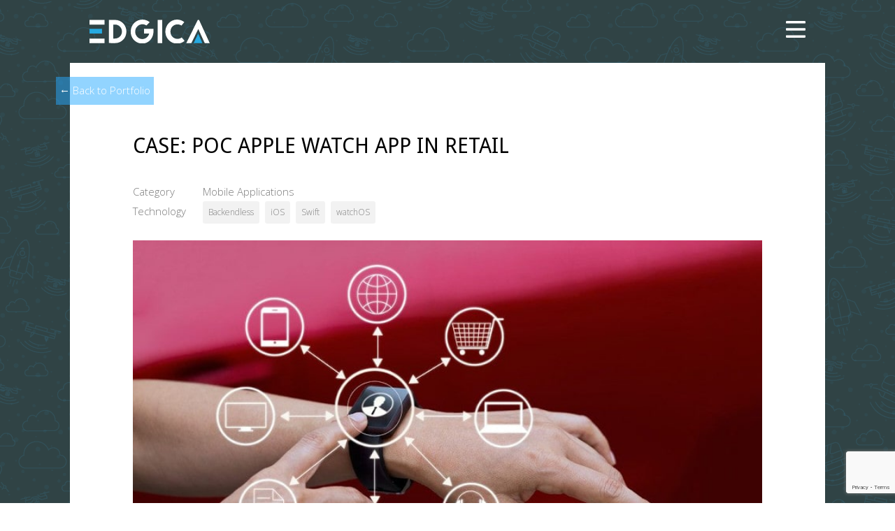

--- FILE ---
content_type: text/html; charset=UTF-8
request_url: https://www.edgica.com/project/poc-apple-watch-app-in-retail/
body_size: 14670
content:
<!DOCTYPE html>
<!--[if IE 6]>
<html id="ie6" lang="en-US">
<![endif]-->
<!--[if IE 7]>
<html id="ie7" lang="en-US">
<![endif]-->
<!--[if IE 8]>
<html id="ie8" lang="en-US">
<![endif]-->
<!--[if !(IE 6) | !(IE 7) | !(IE 8)  ]><!-->
<html lang="en-US">
<!--<![endif]-->
<head>
<!-- Global site tag (gtag.js) - Google Analytics -->
<script async src="https://www.googletagmanager.com/gtag/js?id=UA-98606814-1"></script>
<script>
  window.dataLayer = window.dataLayer || [];
  function gtag(){dataLayer.push(arguments);}
  gtag('js', new Date());

  gtag('config', 'UA-98606814-1');
</script>	
	<meta charset="UTF-8" />
			
	<meta http-equiv="X-UA-Compatible" content="IE=edge">
	<link rel="pingback" href="https://www.edgica.com/xmlrpc.php" />

		<!--[if lt IE 9]>
	<script src="https://d1wrxu8gicsgam.cloudfront.net/wp-content/themes/Divi/js/html5.js" type="text/javascript"></script>
	<![endif]-->

	<script>var et_site_url='https://www.edgica.com';var et_post_id='9155';function et_core_page_resource_fallback(a,b){"undefined"===typeof b&&(b=a.sheet.cssRules&&0===a.sheet.cssRules.length);b&&(a.onerror=null,a.onload=null,a.href?a.href=et_site_url+"/?et_core_page_resource="+a.id+et_post_id:a.src&&(a.src=et_site_url+"/?et_core_page_resource="+a.id+et_post_id))}
</script><title>POC Apple Watch App in Retail | Edgica</title>
<meta name='robots' content='max-image-preview:large' />
<link rel='dns-prefetch' href='//secure.gravatar.com' />
<link rel='dns-prefetch' href='//stats.wp.com' />
<link rel='dns-prefetch' href='//fonts.googleapis.com' />
<link rel='dns-prefetch' href='//v0.wordpress.com' />
<link rel="alternate" type="application/rss+xml" title="Edgica &raquo; Feed" href="https://www.edgica.com/feed/" />
<link rel="alternate" type="application/rss+xml" title="Edgica &raquo; Comments Feed" href="https://www.edgica.com/comments/feed/" />
<link rel="alternate" title="oEmbed (JSON)" type="application/json+oembed" href="https://www.edgica.com/wp-json/oembed/1.0/embed?url=https%3A%2F%2Fwww.edgica.com%2Fproject%2Fpoc-apple-watch-app-in-retail%2F" />
<link rel="alternate" title="oEmbed (XML)" type="text/xml+oembed" href="https://www.edgica.com/wp-json/oembed/1.0/embed?url=https%3A%2F%2Fwww.edgica.com%2Fproject%2Fpoc-apple-watch-app-in-retail%2F&#038;format=xml" />
<meta content="Divi-Edgica-2018 v.1.0.2022" name="generator"/><style id='wp-img-auto-sizes-contain-inline-css' type='text/css'>
img:is([sizes=auto i],[sizes^="auto," i]){contain-intrinsic-size:3000px 1500px}
/*# sourceURL=wp-img-auto-sizes-contain-inline-css */
</style>
<link rel='stylesheet' id='jetpack_related-posts-css' href='https://d1wrxu8gicsgam.cloudfront.net/wp-content/plugins/jetpack/modules/related-posts/related-posts.css?ver=20240116' type='text/css' media='all' />
<style id='wp-emoji-styles-inline-css' type='text/css'>

	img.wp-smiley, img.emoji {
		display: inline !important;
		border: none !important;
		box-shadow: none !important;
		height: 1em !important;
		width: 1em !important;
		margin: 0 0.07em !important;
		vertical-align: -0.1em !important;
		background: none !important;
		padding: 0 !important;
	}
/*# sourceURL=wp-emoji-styles-inline-css */
</style>
<style id='wp-block-library-inline-css' type='text/css'>
:root{--wp-block-synced-color:#7a00df;--wp-block-synced-color--rgb:122,0,223;--wp-bound-block-color:var(--wp-block-synced-color);--wp-editor-canvas-background:#ddd;--wp-admin-theme-color:#007cba;--wp-admin-theme-color--rgb:0,124,186;--wp-admin-theme-color-darker-10:#006ba1;--wp-admin-theme-color-darker-10--rgb:0,107,160.5;--wp-admin-theme-color-darker-20:#005a87;--wp-admin-theme-color-darker-20--rgb:0,90,135;--wp-admin-border-width-focus:2px}@media (min-resolution:192dpi){:root{--wp-admin-border-width-focus:1.5px}}.wp-element-button{cursor:pointer}:root .has-very-light-gray-background-color{background-color:#eee}:root .has-very-dark-gray-background-color{background-color:#313131}:root .has-very-light-gray-color{color:#eee}:root .has-very-dark-gray-color{color:#313131}:root .has-vivid-green-cyan-to-vivid-cyan-blue-gradient-background{background:linear-gradient(135deg,#00d084,#0693e3)}:root .has-purple-crush-gradient-background{background:linear-gradient(135deg,#34e2e4,#4721fb 50%,#ab1dfe)}:root .has-hazy-dawn-gradient-background{background:linear-gradient(135deg,#faaca8,#dad0ec)}:root .has-subdued-olive-gradient-background{background:linear-gradient(135deg,#fafae1,#67a671)}:root .has-atomic-cream-gradient-background{background:linear-gradient(135deg,#fdd79a,#004a59)}:root .has-nightshade-gradient-background{background:linear-gradient(135deg,#330968,#31cdcf)}:root .has-midnight-gradient-background{background:linear-gradient(135deg,#020381,#2874fc)}:root{--wp--preset--font-size--normal:16px;--wp--preset--font-size--huge:42px}.has-regular-font-size{font-size:1em}.has-larger-font-size{font-size:2.625em}.has-normal-font-size{font-size:var(--wp--preset--font-size--normal)}.has-huge-font-size{font-size:var(--wp--preset--font-size--huge)}.has-text-align-center{text-align:center}.has-text-align-left{text-align:left}.has-text-align-right{text-align:right}.has-fit-text{white-space:nowrap!important}#end-resizable-editor-section{display:none}.aligncenter{clear:both}.items-justified-left{justify-content:flex-start}.items-justified-center{justify-content:center}.items-justified-right{justify-content:flex-end}.items-justified-space-between{justify-content:space-between}.screen-reader-text{border:0;clip-path:inset(50%);height:1px;margin:-1px;overflow:hidden;padding:0;position:absolute;width:1px;word-wrap:normal!important}.screen-reader-text:focus{background-color:#ddd;clip-path:none;color:#444;display:block;font-size:1em;height:auto;left:5px;line-height:normal;padding:15px 23px 14px;text-decoration:none;top:5px;width:auto;z-index:100000}html :where(.has-border-color){border-style:solid}html :where([style*=border-top-color]){border-top-style:solid}html :where([style*=border-right-color]){border-right-style:solid}html :where([style*=border-bottom-color]){border-bottom-style:solid}html :where([style*=border-left-color]){border-left-style:solid}html :where([style*=border-width]){border-style:solid}html :where([style*=border-top-width]){border-top-style:solid}html :where([style*=border-right-width]){border-right-style:solid}html :where([style*=border-bottom-width]){border-bottom-style:solid}html :where([style*=border-left-width]){border-left-style:solid}html :where(img[class*=wp-image-]){height:auto;max-width:100%}:where(figure){margin:0 0 1em}html :where(.is-position-sticky){--wp-admin--admin-bar--position-offset:var(--wp-admin--admin-bar--height,0px)}@media screen and (max-width:600px){html :where(.is-position-sticky){--wp-admin--admin-bar--position-offset:0px}}

/*# sourceURL=wp-block-library-inline-css */
</style><style id='global-styles-inline-css' type='text/css'>
:root{--wp--preset--aspect-ratio--square: 1;--wp--preset--aspect-ratio--4-3: 4/3;--wp--preset--aspect-ratio--3-4: 3/4;--wp--preset--aspect-ratio--3-2: 3/2;--wp--preset--aspect-ratio--2-3: 2/3;--wp--preset--aspect-ratio--16-9: 16/9;--wp--preset--aspect-ratio--9-16: 9/16;--wp--preset--color--black: #000000;--wp--preset--color--cyan-bluish-gray: #abb8c3;--wp--preset--color--white: #ffffff;--wp--preset--color--pale-pink: #f78da7;--wp--preset--color--vivid-red: #cf2e2e;--wp--preset--color--luminous-vivid-orange: #ff6900;--wp--preset--color--luminous-vivid-amber: #fcb900;--wp--preset--color--light-green-cyan: #7bdcb5;--wp--preset--color--vivid-green-cyan: #00d084;--wp--preset--color--pale-cyan-blue: #8ed1fc;--wp--preset--color--vivid-cyan-blue: #0693e3;--wp--preset--color--vivid-purple: #9b51e0;--wp--preset--gradient--vivid-cyan-blue-to-vivid-purple: linear-gradient(135deg,rgb(6,147,227) 0%,rgb(155,81,224) 100%);--wp--preset--gradient--light-green-cyan-to-vivid-green-cyan: linear-gradient(135deg,rgb(122,220,180) 0%,rgb(0,208,130) 100%);--wp--preset--gradient--luminous-vivid-amber-to-luminous-vivid-orange: linear-gradient(135deg,rgb(252,185,0) 0%,rgb(255,105,0) 100%);--wp--preset--gradient--luminous-vivid-orange-to-vivid-red: linear-gradient(135deg,rgb(255,105,0) 0%,rgb(207,46,46) 100%);--wp--preset--gradient--very-light-gray-to-cyan-bluish-gray: linear-gradient(135deg,rgb(238,238,238) 0%,rgb(169,184,195) 100%);--wp--preset--gradient--cool-to-warm-spectrum: linear-gradient(135deg,rgb(74,234,220) 0%,rgb(151,120,209) 20%,rgb(207,42,186) 40%,rgb(238,44,130) 60%,rgb(251,105,98) 80%,rgb(254,248,76) 100%);--wp--preset--gradient--blush-light-purple: linear-gradient(135deg,rgb(255,206,236) 0%,rgb(152,150,240) 100%);--wp--preset--gradient--blush-bordeaux: linear-gradient(135deg,rgb(254,205,165) 0%,rgb(254,45,45) 50%,rgb(107,0,62) 100%);--wp--preset--gradient--luminous-dusk: linear-gradient(135deg,rgb(255,203,112) 0%,rgb(199,81,192) 50%,rgb(65,88,208) 100%);--wp--preset--gradient--pale-ocean: linear-gradient(135deg,rgb(255,245,203) 0%,rgb(182,227,212) 50%,rgb(51,167,181) 100%);--wp--preset--gradient--electric-grass: linear-gradient(135deg,rgb(202,248,128) 0%,rgb(113,206,126) 100%);--wp--preset--gradient--midnight: linear-gradient(135deg,rgb(2,3,129) 0%,rgb(40,116,252) 100%);--wp--preset--font-size--small: 13px;--wp--preset--font-size--medium: 20px;--wp--preset--font-size--large: 36px;--wp--preset--font-size--x-large: 42px;--wp--preset--spacing--20: 0.44rem;--wp--preset--spacing--30: 0.67rem;--wp--preset--spacing--40: 1rem;--wp--preset--spacing--50: 1.5rem;--wp--preset--spacing--60: 2.25rem;--wp--preset--spacing--70: 3.38rem;--wp--preset--spacing--80: 5.06rem;--wp--preset--shadow--natural: 6px 6px 9px rgba(0, 0, 0, 0.2);--wp--preset--shadow--deep: 12px 12px 50px rgba(0, 0, 0, 0.4);--wp--preset--shadow--sharp: 6px 6px 0px rgba(0, 0, 0, 0.2);--wp--preset--shadow--outlined: 6px 6px 0px -3px rgb(255, 255, 255), 6px 6px rgb(0, 0, 0);--wp--preset--shadow--crisp: 6px 6px 0px rgb(0, 0, 0);}:where(.is-layout-flex){gap: 0.5em;}:where(.is-layout-grid){gap: 0.5em;}body .is-layout-flex{display: flex;}.is-layout-flex{flex-wrap: wrap;align-items: center;}.is-layout-flex > :is(*, div){margin: 0;}body .is-layout-grid{display: grid;}.is-layout-grid > :is(*, div){margin: 0;}:where(.wp-block-columns.is-layout-flex){gap: 2em;}:where(.wp-block-columns.is-layout-grid){gap: 2em;}:where(.wp-block-post-template.is-layout-flex){gap: 1.25em;}:where(.wp-block-post-template.is-layout-grid){gap: 1.25em;}.has-black-color{color: var(--wp--preset--color--black) !important;}.has-cyan-bluish-gray-color{color: var(--wp--preset--color--cyan-bluish-gray) !important;}.has-white-color{color: var(--wp--preset--color--white) !important;}.has-pale-pink-color{color: var(--wp--preset--color--pale-pink) !important;}.has-vivid-red-color{color: var(--wp--preset--color--vivid-red) !important;}.has-luminous-vivid-orange-color{color: var(--wp--preset--color--luminous-vivid-orange) !important;}.has-luminous-vivid-amber-color{color: var(--wp--preset--color--luminous-vivid-amber) !important;}.has-light-green-cyan-color{color: var(--wp--preset--color--light-green-cyan) !important;}.has-vivid-green-cyan-color{color: var(--wp--preset--color--vivid-green-cyan) !important;}.has-pale-cyan-blue-color{color: var(--wp--preset--color--pale-cyan-blue) !important;}.has-vivid-cyan-blue-color{color: var(--wp--preset--color--vivid-cyan-blue) !important;}.has-vivid-purple-color{color: var(--wp--preset--color--vivid-purple) !important;}.has-black-background-color{background-color: var(--wp--preset--color--black) !important;}.has-cyan-bluish-gray-background-color{background-color: var(--wp--preset--color--cyan-bluish-gray) !important;}.has-white-background-color{background-color: var(--wp--preset--color--white) !important;}.has-pale-pink-background-color{background-color: var(--wp--preset--color--pale-pink) !important;}.has-vivid-red-background-color{background-color: var(--wp--preset--color--vivid-red) !important;}.has-luminous-vivid-orange-background-color{background-color: var(--wp--preset--color--luminous-vivid-orange) !important;}.has-luminous-vivid-amber-background-color{background-color: var(--wp--preset--color--luminous-vivid-amber) !important;}.has-light-green-cyan-background-color{background-color: var(--wp--preset--color--light-green-cyan) !important;}.has-vivid-green-cyan-background-color{background-color: var(--wp--preset--color--vivid-green-cyan) !important;}.has-pale-cyan-blue-background-color{background-color: var(--wp--preset--color--pale-cyan-blue) !important;}.has-vivid-cyan-blue-background-color{background-color: var(--wp--preset--color--vivid-cyan-blue) !important;}.has-vivid-purple-background-color{background-color: var(--wp--preset--color--vivid-purple) !important;}.has-black-border-color{border-color: var(--wp--preset--color--black) !important;}.has-cyan-bluish-gray-border-color{border-color: var(--wp--preset--color--cyan-bluish-gray) !important;}.has-white-border-color{border-color: var(--wp--preset--color--white) !important;}.has-pale-pink-border-color{border-color: var(--wp--preset--color--pale-pink) !important;}.has-vivid-red-border-color{border-color: var(--wp--preset--color--vivid-red) !important;}.has-luminous-vivid-orange-border-color{border-color: var(--wp--preset--color--luminous-vivid-orange) !important;}.has-luminous-vivid-amber-border-color{border-color: var(--wp--preset--color--luminous-vivid-amber) !important;}.has-light-green-cyan-border-color{border-color: var(--wp--preset--color--light-green-cyan) !important;}.has-vivid-green-cyan-border-color{border-color: var(--wp--preset--color--vivid-green-cyan) !important;}.has-pale-cyan-blue-border-color{border-color: var(--wp--preset--color--pale-cyan-blue) !important;}.has-vivid-cyan-blue-border-color{border-color: var(--wp--preset--color--vivid-cyan-blue) !important;}.has-vivid-purple-border-color{border-color: var(--wp--preset--color--vivid-purple) !important;}.has-vivid-cyan-blue-to-vivid-purple-gradient-background{background: var(--wp--preset--gradient--vivid-cyan-blue-to-vivid-purple) !important;}.has-light-green-cyan-to-vivid-green-cyan-gradient-background{background: var(--wp--preset--gradient--light-green-cyan-to-vivid-green-cyan) !important;}.has-luminous-vivid-amber-to-luminous-vivid-orange-gradient-background{background: var(--wp--preset--gradient--luminous-vivid-amber-to-luminous-vivid-orange) !important;}.has-luminous-vivid-orange-to-vivid-red-gradient-background{background: var(--wp--preset--gradient--luminous-vivid-orange-to-vivid-red) !important;}.has-very-light-gray-to-cyan-bluish-gray-gradient-background{background: var(--wp--preset--gradient--very-light-gray-to-cyan-bluish-gray) !important;}.has-cool-to-warm-spectrum-gradient-background{background: var(--wp--preset--gradient--cool-to-warm-spectrum) !important;}.has-blush-light-purple-gradient-background{background: var(--wp--preset--gradient--blush-light-purple) !important;}.has-blush-bordeaux-gradient-background{background: var(--wp--preset--gradient--blush-bordeaux) !important;}.has-luminous-dusk-gradient-background{background: var(--wp--preset--gradient--luminous-dusk) !important;}.has-pale-ocean-gradient-background{background: var(--wp--preset--gradient--pale-ocean) !important;}.has-electric-grass-gradient-background{background: var(--wp--preset--gradient--electric-grass) !important;}.has-midnight-gradient-background{background: var(--wp--preset--gradient--midnight) !important;}.has-small-font-size{font-size: var(--wp--preset--font-size--small) !important;}.has-medium-font-size{font-size: var(--wp--preset--font-size--medium) !important;}.has-large-font-size{font-size: var(--wp--preset--font-size--large) !important;}.has-x-large-font-size{font-size: var(--wp--preset--font-size--x-large) !important;}
/*# sourceURL=global-styles-inline-css */
</style>

<style id='classic-theme-styles-inline-css' type='text/css'>
/*! This file is auto-generated */
.wp-block-button__link{color:#fff;background-color:#32373c;border-radius:9999px;box-shadow:none;text-decoration:none;padding:calc(.667em + 2px) calc(1.333em + 2px);font-size:1.125em}.wp-block-file__button{background:#32373c;color:#fff;text-decoration:none}
/*# sourceURL=https://d1wrxu8gicsgam.cloudfront.net/wp-includes/css/classic-themes.min.css */
</style>
<link rel='stylesheet' id='contact-form-7-css' href='https://d1wrxu8gicsgam.cloudfront.net/wp-content/plugins/contact-form-7/includes/css/styles.css?ver=6.1.4' type='text/css' media='all' />
<link rel='stylesheet' id='et_monarch-css-css' href='https://d1wrxu8gicsgam.cloudfront.net/wp-content/plugins/monarch/css/style.css?ver=1.4.12' type='text/css' media='all' />
<link rel='stylesheet' id='et-gf-open-sans-css' href='https://fonts.googleapis.com/css?family=Open+Sans:400,700' type='text/css' media='all' />
<link rel='stylesheet' id='divi-style-css' href='https://d1wrxu8gicsgam.cloudfront.net/wp-content/themes/Divi-Edgica-2018/style.css?ver=3.18.7' type='text/css' media='all' />
<link rel='stylesheet' id='et-builder-googlefonts-cached-css' href='https://fonts.googleapis.com/css?family=Droid+Sans%3Aregular%2C700%7COpen+Sans%3A300%2C300italic%2Cregular%2Citalic%2C600%2C600italic%2C700%2C700italic%2C800%2C800italic&#038;ver=6.9#038;subset=latin,cyrillic,greek,vietnamese,greek-ext,latin-ext,cyrillic-ext' type='text/css' media='all' />
<link rel='stylesheet' id='wp-pagenavi-css' href='https://d1wrxu8gicsgam.cloudfront.net/wp-content/plugins/wp-pagenavi/pagenavi-css.css?ver=2.70' type='text/css' media='all' />
<link rel='stylesheet' id='dashicons-css' href='https://d1wrxu8gicsgam.cloudfront.net/wp-includes/css/dashicons.min.css?ver=6.9' type='text/css' media='all' />
<script type="text/javascript" src="https://d1wrxu8gicsgam.cloudfront.net/wp-includes/js/jquery/jquery.min.js?ver=3.7.1" id="jquery-core-js"></script>
<script type="text/javascript" src="https://d1wrxu8gicsgam.cloudfront.net/wp-includes/js/jquery/jquery-migrate.min.js?ver=3.4.1" id="jquery-migrate-js"></script>
<script type="text/javascript" id="jetpack_related-posts-js-extra">
/* <![CDATA[ */
var related_posts_js_options = {"post_heading":"h4"};
//# sourceURL=jetpack_related-posts-js-extra
/* ]]> */
</script>
<script type="text/javascript" src="https://d1wrxu8gicsgam.cloudfront.net/wp-content/plugins/jetpack/_inc/build/related-posts/related-posts.min.js?ver=20240116" id="jetpack_related-posts-js"></script>
<link rel="https://api.w.org/" href="https://www.edgica.com/wp-json/" /><link rel="alternate" title="JSON" type="application/json" href="https://www.edgica.com/wp-json/wp/v2/project/9155" /><link rel="EditURI" type="application/rsd+xml" title="RSD" href="https://www.edgica.com/xmlrpc.php?rsd" />
<meta name="generator" content="WordPress 6.9" />
<link rel="canonical" href="https://www.edgica.com/project/poc-apple-watch-app-in-retail/" />


<meta name="cdp-version" content="1.5.0" />	<style>img#wpstats{display:none}</style>
		<style type="text/css" id="et-bloom-custom-css">
					.et_bloom .et_bloom_optin_2 .et_bloom_form_content { background-color: #ededed !important; } .et_bloom .et_bloom_optin_2 .et_bloom_form_container .et_bloom_form_header { background-color: #26a9ff !important; } .et_bloom .et_bloom_optin_2 .wedge_edge .triangle { fill: #26a9ff} .et_bloom .et_bloom_optin_2 .et_bloom_form_content button { background-color: #26a9ff !important; } .et_bloom .et_bloom_optin_2 .et_bloom_form_content .et_bloom_fields i { color: #26a9ff !important; } .et_bloom .et_bloom_optin_2 .et_bloom_form_content .et_bloom_custom_field_radio i:before { background: #26a9ff !important; } .et_bloom .et_bloom_optin_2 .et_bloom_form_content button { background-color: #26a9ff !important; } .et_bloom .et_bloom_optin_2 .et_bloom_form_container h2, .et_bloom .et_bloom_optin_2 .et_bloom_form_container h2 span, .et_bloom .et_bloom_optin_2 .et_bloom_form_container h2 strong { font-family: "Open Sans", Helvetica, Arial, Lucida, sans-serif; }.et_bloom .et_bloom_optin_2 .et_bloom_form_container p, .et_bloom .et_bloom_optin_2 .et_bloom_form_container p span, .et_bloom .et_bloom_optin_2 .et_bloom_form_container p strong, .et_bloom .et_bloom_optin_2 .et_bloom_form_container form input, .et_bloom .et_bloom_optin_2 .et_bloom_form_container form button span { font-family: "Open Sans", Helvetica, Arial, Lucida, sans-serif; } 
				</style><style type="text/css" id="et-social-custom-css">
				 
			</style><meta name="viewport" content="width=device-width, initial-scale=1.0, maximum-scale=1.0, user-scalable=0" /><link rel="icon" href="https://d1wrxu8gicsgam.cloudfront.net/wp-content/files/cropped-favicon-32x32.png" sizes="32x32" />
<link rel="icon" href="https://d1wrxu8gicsgam.cloudfront.net/wp-content/files/cropped-favicon-192x192.png" sizes="192x192" />
<link rel="apple-touch-icon" href="https://d1wrxu8gicsgam.cloudfront.net/wp-content/files/cropped-favicon-180x180.png" />
<meta name="msapplication-TileImage" content="https://d1wrxu8gicsgam.cloudfront.net/wp-content/files/cropped-favicon-270x270.png" />
<link rel="stylesheet" id="et-divi-customizer-global-cached-inline-styles" href="https://www.edgica.com/wp-content/cache/et/global/et-divi-customizer-global-17678882196238.min.css" onerror="et_core_page_resource_fallback(this, true)" onload="et_core_page_resource_fallback(this)" />
<link rel='stylesheet' id='et_bloom-css-css' href='https://d1wrxu8gicsgam.cloudfront.net/wp-content/plugins/bloom/css/style.css?ver=1.3.10' type='text/css' media='all' />
</head>
<body class="wp-singular project-template-default single single-project postid-9155 wp-theme-Divi wp-child-theme-Divi-Edgica-2018 et_bloom et_monarch et_button_no_icon et_pb_button_helper_class et_non_fixed_nav et_show_nav et_pb_no_sidebar_vertical_divider et_pb_gutter osx et_pb_gutters3 et_primary_nav_dropdown_animation_fade et_secondary_nav_dropdown_animation_fade et_pb_footer_columns4 et_header_style_left et_pb_svg_logo et_full_width_page et_full_width_portfolio_page et_divi_theme et-db et_minified_js et_minified_css">


<div id="page-container" style="position: relative; min-height: 100%;  padding-bottom: 70px;  ">

<!-- The script above adds padding-bottom in case page footer switched on -->

<header id="main-header">

<!-- PAGE HEADER --> 

<div class="openmenu openmenu_div"> 
<span class="openmenu_logo_span"> 
<a href="http://www.edgica.com"><img style="width: 172px;" class="openmenu_logo_image" src="https://d1wrxu8gicsgam.cloudfront.net/wp-content/files/logo.svg" alt="Edgica logo" /></a></span>
<span class="openmenu_caption_span"> 
</span>
<span class="openmenu_menu_span"> 
<label for="openmenu_check"><img class="openmenu_menu_image" src="https://d1wrxu8gicsgam.cloudfront.net/wp-content/files/menu.svg" alt="Website menu" title="Open menu"/></label></span> 
</div> 
<input type="checkbox" id="openmenu_check" style="display:none; "></input> 


<!-- MENU  --> 

<div class="overlay_menu overlay_menu-gross overlay_menu_div_1">
<label for="openmenu_check"></label> 

<div class="overlay_menu_div_2"> 

<span class="overlay_menu_items">

<nav> 
<ul> 
<li><a href="http://www.edgica.com">HOME</a></li> 
<li><a href="/whatwedo">WHAT&nbsp;WE&nbsp;DO</a></li> 

<li><a href="/web" style="color: #26a9ff;" title="Web solutions">WEB</a></li> 
<li><a href="/mobile" style="color: #26a9ff;" title="Mobile applications">MOBILE</a></li> 
<li><a href="/iot" style="color: #26a9ff;" title="Solutions for IoT devices">IOT</a></li> 
<li><a href="/ml" style="color: #26a9ff;" title="Machine Learning">MACHINE LEARNING</a></li> 

<li><a href="/about/">ABOUT</a></li> 
<li><a href="/approach">APPROACH</a></li> 
<li><a href="/blog">BLOG</a></li> 
<li><a href="/careers">CAREERS</a></li> 

<li>&nbsp;</li> 
<li>&nbsp;</li> 
</ul> 
</nav> 
</span>

<span class="overlay_menu_buttons">

<a href="/rfp" class="custom_btn_red" >SEND&nbsp;REQUEST</a> <br> <br>
<a href="/contact" class="custom_btn_blue" >&nbsp;&nbsp;CONTACT&nbsp;US&nbsp;&nbsp;</a> <br> <br> <br>


<div class="overlay_menu_social">&nbsp;Follow Edgica on</div>

<div id="header_menu_social_ico_fb"> 
<a href="http://www.facebook.com/edgicasocial" target="_blank" rel=”nofollow”> <img src="https://d1wrxu8gicsgam.cloudfront.net/wp-content/files/1.png" alt="Edgica on Facebook" height="100%" width="100%"></a> 
</div> 

<div id="header_menu_social_ico_pad"> </div> 

<div id="header_menu_social_ico_in"> 
<a href="http://www.linkedin.com/company/edgica" target="_blank" rel=”nofollow”> <img src="https://d1wrxu8gicsgam.cloudfront.net/wp-content/files/1.png" alt="Edgica on LinkedIn" height="100%" width="100%"></a> 
</div> 

<p>&nbsp;</p>
<p>&nbsp;</p>

</span>
</div> 

</div> 
<!-- END OF MENU -->

</header> <!-- #main-header -->

<div id="et-main-area">
<div id="main-content">
<div class="et_pb_section et_pb_section_parallax et_pb_fullwidth_section et_pb_with_background et_section_regular single_main">
<div class="et_parallax_bg et_pb_parallax_css single_bg"></div>

<div class="container single_post">




<!-- Link to Portfolio index -->
<div class="single_2blog_main">
<a class="single_2blog_text" href="/whatwedo#portfolio">&larr; Back to Portfolio</a> 
</div>
<!-- Link to Portfolio index -->


				
				<article id="post-9155" class="et_pb_post post-9155 project type-project status-publish has-post-thumbnail hentry project_category-projects-mobile project_tag-backendless project_tag-ios project_tag-swift project_tag-watchos">
											<div class="et_post_meta_wrapper">

<!-- Title of the article-->
<h1 class="entry-title single_post_title">CASE: POC Apple Watch App in Retail</h1>

						<!-- Post Metadata --><div class="single_meta" style="float: left; width: 100px;"> Category </div> <div class="tagcloud single_meta" style="float: left;">Mobile Applications</div><br><div class="single_meta" style="float: left; width: 100px;"> Technology </div> <div class="tagcloud single_meta" style="float: left;"><a href="/tag/Backendless/">Backendless </a>&nbsp;&nbsp;<a href="/tag/iOS/">iOS </a>&nbsp;&nbsp;<a href="/tag/Swift/">Swift </a>&nbsp;&nbsp;<a href="/tag/watchOS/">watchOS </a>&nbsp;&nbsp;</div><br><br><img src="https://d1wrxu8gicsgam.cloudfront.net/wp-content/files/case-gkrunners-cover.jpg" alt='POC Apple Watch App in Retail' width='1080' height='675' />
				</div> <!-- .et_post_meta_wrapper -->

<!-- CONTENT OF POST STARTS HERE -->
					<div class="entry-content">
					<h2>Challenge</h2>
<p>GK Software SE (Germany) is a listed technology company headquartered in Schöneck/Vogtland. The specialization of the company lies in the field of software solutions and services for the operation of large retail company branches.</p>
<p>The department of Innovations approached us to develop a Prove-Of-Concept App for Apple Watch that coordinates the work of shop assistants in big retail clothing shops. They wanted to test the concept of using the wearables in serving requests of consumers, such as to bring another type (size, color, etc.) of a particular model of clothing. </p>
<p>The client had a basic idea of the UI design. And the challenge was around timing; the deadline was in 4 weeks!</p>
<h2>Solution</h2>
<p>We started with two days working on the design adjustments and defining requirements. From our side, we provided one iOS/Swift developer who worked directly with the client representative. Also, we involved one of our solution architects to make revisions of the solution.</p>
<p>During four weeks, we developed three versions of the app tailored to Apple Watch Series 2, 3, and 4 with push notification. As a backend for the POC, we used the backendless.com service. </p>
<p><img fetchpriority="high" decoding="async" src="https://d1wrxu8gicsgam.cloudfront.net/wp-content/files/GK-runners-screenshot.jpg" alt="" width="1000" height="1000" class="alignnone size-full wp-image-9162" srcset="https://d1wrxu8gicsgam.cloudfront.net/wp-content/files/GK-runners-screenshot.jpg 1000w, https://d1wrxu8gicsgam.cloudfront.net/wp-content/files/GK-runners-screenshot-150x150.jpg 150w, https://d1wrxu8gicsgam.cloudfront.net/wp-content/files/GK-runners-screenshot-610x610.jpg 610w, https://d1wrxu8gicsgam.cloudfront.net/wp-content/files/GK-runners-screenshot-200x200.jpg 200w, https://d1wrxu8gicsgam.cloudfront.net/wp-content/files/GK-runners-screenshot-400x400.jpg 400w" sizes="(max-width: 1000px) 100vw, 1000px" /></p>
<p>The POC app was used by the client in several events that helped them to assess feedback from the market.</p>
<p><strong>Technology</strong><br />
Swift, iOS, watchOS, Backendless </p>
<div class="post_conclusions">
<strong>Client feedback</strong></p>
<p>“As Head of Innovation, it is important to develop new solutions truly agile and fast. The sourcing and cooperation with Edgica was a key success factor to hire the desired specialist with fewer process borders and truly fast. Prices were competitive, but especially delivered results were the best for us.”</p>
<p>Falk Wolsky<br />
Head of Innovations, GK-Software
</p></div>

<div id='jp-relatedposts' class='jp-relatedposts' >
	<h3 class="jp-relatedposts-headline"><em>Related posts</em></h3>
</div><span class="et_bloom_bottom_trigger"></span><div id="upprev-trigger"></div>					</div> <!-- .entry-content -->
<div class="et_post_meta_wrapper">
					
										</div> <!-- .et_post_meta_wrapper -->


			


<!-- End of the article -->
</article> <!-- .et_pb_post -->

</div> <!-- .container -->
	
<!-- CTA -->
<div class="et_pb_section et_section_regular" style="background: #26a9ff; padding-top: 40px;  padding-bottom: 40px;">
<div class=" et_pb_row et_pb_gutters2">
<div class="et_pb_column et_pb_column_1_2 et_pb_css_mix_blend_mode_passthrough">
<p class="index_cta_col_1_text" style="text-align: left; ">
If you have any questions about the project case, or an idea of a similar solution, please, get back to us, we are happy to help you!
</p>
</div> 
<div class="et_pb_column et_pb_column_1_2 et_pb_css_mix_blend_mode_passthrough">
<a class="index_btn_blue" href="/contact">CONTACT US</a>&nbsp;
<a class="index_btn_blue" href="/rfp">REQUEST A QUOTE</a>
</div> <!-- .et_pb_column -->
</div> <!-- .et_pb_row -->
</div> <!-- .et_pb_section -->
<!-- END CTA -->	

</div>
</div> <!-- #main-content -->



<!-- To close Accordion by default-->
<script>
jQuery(function($){
    $('.et_pb_accordion .et_pb_toggle_open').addClass('et_pb_toggle_close').removeClass('et_pb_toggle_open');

    $('.et_pb_accordion .et_pb_toggle').click(function() {
      $this = $(this);
      setTimeout(function(){
         $this.closest('.et_pb_accordion').removeClass('et_pb_accordion_toggling');
      },700);
    });
});
</script>


<!--FOOTER-->
<div class="et_pb_section et_section_regular footer_main" style="background: #384547;">
<div class=" et_pb_row et_pb_gutters1">
<div class="et_pb_column footer_col_1">
<p class="footer_text_col_1">We specialize in innovative, user-friendly software solutions. <br>We extend your IT power with a dedicated Team in Ukraine. <br>We are one click away with our support!</p>
<br>
<a class="custom_btn_red" href="/rfp">&nbsp;&nbsp;&nbsp;HIRE US&nbsp;&nbsp;&nbsp;</a>
<br>
</div><div class="et_pb_column footer_col_2">
<p class="footer_text_col_2"><a class="footer_text_col_2" href="/about/">About</a></p> 
<p class="footer_text_col_2"><a class="footer_text_col_2" href="/whatwedo">What We Do</a></p> 
<p class="footer_text_col_2"><a class="footer_text_col_2" href="/approach">Approach</a></p> 
<p class="footer_text_col_2"><a class="footer_text_col_2" href="/blog">Blog</a></p> 
<p class="footer_text_col_2"><a class="footer_text_col_2" href="/careers">Careers</a></p>
<p class="footer_text_col_2"><a class="footer_text_col_2" href="/contact">Contact us</a></p>
</div><div class="et_pb_column footer_col_3">
<a href="http://www.edgica.com"><img src="https://d1wrxu8gicsgam.cloudfront.net/wp-content/files/logo.svg" alt="Edgica" class="footer_logo_col_3"></a>
<p class="footer_text_col_3">&nbsp;</p>
<p class="footer_text_col_3"><a class="footer_text_col_3_u" href="http://www.edgica.com">www.edgica.com</a></p> <p class="footer_text_col_3"><a class="footer_text_col_3_u" href="mailto:info@edgica.com">info@edgica.com</a></p>  
<p class="footer_text_col_3"><a class="footer_text_col_3" href="/contact/#contact_CH">Switzerland</a></p>
<p class="footer_text_col_3"><a class="footer_text_col_3" href="/contact/#contact_UA">Ukraine</a></p>
<br>
<div id="footer_social_ico_fb"> 
<a href="http://www.facebook.com/edgicasocial" rel=”nofollow” target="_blank"> <img src="https://d1wrxu8gicsgam.cloudfront.net/wp-content/files/1.png" alt="Edgica on Facebook" height="100%" width="100%"></a> 
</div> 
<div id="footer_social_ico_pad"> </div> 
<div id="footer_social_ico_in"> 
<a href="http://www.linkedin.com/company/edgica" rel=”nofollow” target="_blank"> <img src="https://d1wrxu8gicsgam.cloudfront.net/wp-content/files/1.png" alt="Edgica on LinkedIn" height="100%" width="100%"></a> 
</div> 
</div> <!-- .et_pb_column -->
</div> <!-- .et_pb_row -->
</div> <!-- .et_pb_section -->
<footer>
<footer class="bottom_main">
<center>Copyright 2026 Edgica LLC, All rights reserved</center>
</footer>
<!--FOOTER--></div> <!-- #et-main-area -->
</div> <!-- #page-container -->
<script type="speculationrules">
{"prefetch":[{"source":"document","where":{"and":[{"href_matches":"/*"},{"not":{"href_matches":["/wp-*.php","/wp-admin/*","https://d1wrxu8gicsgam.cloudfront.net/wp-content/files/*","/wp-content/*","/wp-content/plugins/*","/wp-content/themes/Divi-Edgica-2018/*","/wp-content/themes/Divi/*","/*\\?(.+)"]}},{"not":{"selector_matches":"a[rel~=\"nofollow\"]"}},{"not":{"selector_matches":".no-prefetch, .no-prefetch a"}}]},"eagerness":"conservative"}]}
</script>


<div class="et_bloom_popup et_bloom_optin et_bloom_resize et_bloom_optin_2 et_bloom_trigger_click" data-trigger_click="*.show_newsletter_subscription_all">
							<div class="et_bloom_form_container et_bloom_popup_container et_bloom_form_right with_edge wedge_edge et_bloom_rounded et_bloom_form_text_dark et_bloom_animation_fadein">
								
			<div class="et_bloom_form_container_wrapper clearfix">
				<div class="et_bloom_header_outer">
					<div class="et_bloom_form_header et_bloom_header_text_light">
						<img src="https://d1wrxu8gicsgam.cloudfront.net/wp-content/plugins/bloom/images/premade-image-10.png" alt="Subscribe to our Newsletter!" class=" et_bloom_image_swing et_bloom_image">
						<div class="et_bloom_form_text">
						<h2>Subscribe to our Newsletter!</h2><p>Join our mailing list to receive the latest news and updates from Edgica. We keep your contact information confidential, you always can unsubscribe.</p>
					</div>
						
					</div>
				</div>
				<div class="et_bloom_form_content et_bloom_3_fields">
					
					<svg class="triangle et_bloom_default_edge" xmlns="http://www.w3.org/2000/svg" version="1.1" width="20" height="100%" viewBox="0 0 100 100" preserveAspectRatio="none">
						<path d="M0 0 L0 100 L100 50 Z" fill=""></path>
					</svg><svg class="triangle et_bloom_responsive_edge" xmlns="http://www.w3.org/2000/svg" version="1.1" width="100%" height="20" viewBox="0 0 100 100" preserveAspectRatio="none">
							<path d="M0 0 L50 100 L100 0 Z" fill=""></path>
						</svg>
					<form method="post" class="clearfix">
						<div class="et_bloom_fields">
							<p class="et_bloom_popup_input et_bloom_subscribe_name">
								<input placeholder="First Name" maxlength="50">
							</p>
									<p class="et_bloom_popup_input et_bloom_subscribe_last">
										<input placeholder="Last Name" maxlength="50">
									</p>
							<p class="et_bloom_popup_input et_bloom_subscribe_email">
								<input placeholder="Email">
							</p>
							
							<button data-optin_id="optin_2" data-service="mailchimp" data-list_id="5456c98819" data-page_id="9155" data-account="edgica" data-ip_address="false" class="et_bloom_submit_subscription">
								<span class="et_bloom_subscribe_loader"></span>
								<span class="et_bloom_button_text et_bloom_button_text_color_light">SUBSCRIBE!</span>
							</button>
						</div>
					</form>
					<div class="et_bloom_success_container">
						<span class="et_bloom_success_checkmark"></span>
					</div>
					<h2 class="et_bloom_success_message">Thank you! Please, check your Inbox to confirm the subscription!</h2>
					
				</div>
			</div>
			<span class="et_bloom_close_button"></span>
							</div>
						</div><div class="et_social_pin_images_outer">
					<div class="et_social_pinterest_window">
						<div class="et_social_modal_header"><h3>Pin It on Pinterest</h3><span class="et_social_close"></span></div>
						<div class="et_social_pin_images" data-permalink="https://www.edgica.com/project/poc-apple-watch-app-in-retail/" data-title="POC Apple Watch App in Retail" data-post_id="9155"></div>
					</div>
				</div><div class="et_social_sidebar_networks et_social_visible_sidebar et_social_slideright et_social_animated et_social_rectangle et_social_sidebar_flip et_social_withtotalcount et_social_mobile_on et_social_sidebar_networks_right">
					<div class="et_social_totalcount et_social_light">
							<span class="et_social_totalcount_count et_social_total_share" data-post_id="9155"></span>
							<span class="et_social_totalcount_label">Shares</span>
						</div>
					<ul class="et_social_icons_container"><li class="et_social_facebook">
									<a href="http://www.facebook.com/sharer.php?u=https%3A%2F%2Fwww.edgica.com%2Fproject%2Fpoc-apple-watch-app-in-retail%2F&#038;t=POC%20Apple%20Watch%20App%20in%20Retail" class="et_social_share" rel="nofollow" data-social_name="facebook" data-post_id="9155" data-social_type="share" data-location="sidebar">
										<i class="et_social_icon et_social_icon_facebook"></i>
										
										
										<span class="et_social_overlay"></span>
									</a>
								</li><li class="et_social_twitter">
									<a href="http://twitter.com/share?text=POC%20Apple%20Watch%20App%20in%20Retail&#038;url=https%3A%2F%2Fwww.edgica.com%2Fproject%2Fpoc-apple-watch-app-in-retail%2F&#038;via=edgicasocial" class="et_social_share" rel="nofollow" data-social_name="twitter" data-post_id="9155" data-social_type="share" data-location="sidebar">
										<i class="et_social_icon et_social_icon_twitter"></i>
										
										
										<span class="et_social_overlay"></span>
									</a>
								</li><li class="et_social_gmail">
									<a href="https://mail.google.com/mail/u/0/?view=cm&#038;fs=1&#038;su=POC%20Apple%20Watch%20App%20in%20Retail&#038;body=https%3A%2F%2Fwww.edgica.com%2Fproject%2Fpoc-apple-watch-app-in-retail%2F&#038;ui=2&#038;tf=1" class="et_social_share" rel="nofollow" data-social_name="gmail" data-post_id="9155" data-social_type="share" data-location="sidebar">
										<i class="et_social_icon et_social_icon_gmail"></i>
										
										
										<span class="et_social_overlay"></span>
									</a>
								</li><li class="et_social_printfriendly">
									<a href="http://www.printfriendly.com/print?url=https%3A%2F%2Fwww.edgica.com%2Fproject%2Fpoc-apple-watch-app-in-retail%2F&#038;title=POC%20Apple%20Watch%20App%20in%20Retail" class="et_social_share" rel="nofollow" data-social_name="printfriendly" data-post_id="9155" data-social_type="share" data-location="sidebar">
										<i class="et_social_icon et_social_icon_printfriendly"></i>
										
										
										<span class="et_social_overlay"></span>
									</a>
								</li><li class="et_social_linkedin">
									<a href="http://www.linkedin.com/shareArticle?mini=true&#038;url=https%3A%2F%2Fwww.edgica.com%2Fproject%2Fpoc-apple-watch-app-in-retail%2F&#038;title=POC%20Apple%20Watch%20App%20in%20Retail" class="et_social_share" rel="nofollow" data-social_name="linkedin" data-post_id="9155" data-social_type="share" data-location="sidebar">
										<i class="et_social_icon et_social_icon_linkedin"></i>
										
										
										<span class="et_social_overlay"></span>
									</a>
								</li><li class="et_social_all_button">
								<a href="#" rel="nofollow" data-location="sidebar" data-page_id="9155" data-permalink="https://www.edgica.com/project/poc-apple-watch-app-in-retail/" data-title="POC Apple Watch App in Retail" class="et_social_open_all">
									<i class="et_social_icon et_social_icon_all_button"></i>
									<span class="et_social_overlay"></span>
								</a>
							</li></ul>
					<span class="et_social_hide_sidebar et_social_icon"></span>
				</div><div class="et_social_mobile_button"></div>
					<div class="et_social_mobile et_social_fadein">
						<div class="et_social_heading">Share This</div>
						<span class="et_social_close"></span>
						<div class="et_social_networks et_social_simple et_social_rounded et_social_left">
							<ul class="et_social_icons_container"><li class="et_social_facebook">
									<a href="http://www.facebook.com/sharer.php?u=https%3A%2F%2Fwww.edgica.com%2Fproject%2Fpoc-apple-watch-app-in-retail%2F&#038;t=POC%20Apple%20Watch%20App%20in%20Retail" class="et_social_share" rel="nofollow" data-social_name="facebook" data-post_id="9155" data-social_type="share" data-location="sidebar">
										<i class="et_social_icon et_social_icon_facebook"></i>
										<div class="et_social_network_label"><div class="et_social_networkname">Facebook</div></div>
										
										<span class="et_social_overlay"></span>
									</a>
								</li><li class="et_social_twitter">
									<a href="http://twitter.com/share?text=POC%20Apple%20Watch%20App%20in%20Retail&#038;url=https%3A%2F%2Fwww.edgica.com%2Fproject%2Fpoc-apple-watch-app-in-retail%2F&#038;via=edgicasocial" class="et_social_share" rel="nofollow" data-social_name="twitter" data-post_id="9155" data-social_type="share" data-location="sidebar">
										<i class="et_social_icon et_social_icon_twitter"></i>
										<div class="et_social_network_label"><div class="et_social_networkname">Twitter</div></div>
										
										<span class="et_social_overlay"></span>
									</a>
								</li><li class="et_social_gmail">
									<a href="https://mail.google.com/mail/u/0/?view=cm&#038;fs=1&#038;su=POC%20Apple%20Watch%20App%20in%20Retail&#038;body=https%3A%2F%2Fwww.edgica.com%2Fproject%2Fpoc-apple-watch-app-in-retail%2F&#038;ui=2&#038;tf=1" class="et_social_share" rel="nofollow" data-social_name="gmail" data-post_id="9155" data-social_type="share" data-location="sidebar">
										<i class="et_social_icon et_social_icon_gmail"></i>
										<div class="et_social_network_label"><div class="et_social_networkname">Gmail</div></div>
										
										<span class="et_social_overlay"></span>
									</a>
								</li><li class="et_social_printfriendly">
									<a href="http://www.printfriendly.com/print?url=https%3A%2F%2Fwww.edgica.com%2Fproject%2Fpoc-apple-watch-app-in-retail%2F&#038;title=POC%20Apple%20Watch%20App%20in%20Retail" class="et_social_share" rel="nofollow" data-social_name="printfriendly" data-post_id="9155" data-social_type="share" data-location="sidebar">
										<i class="et_social_icon et_social_icon_printfriendly"></i>
										<div class="et_social_network_label"><div class="et_social_networkname">Print Friendly</div></div>
										
										<span class="et_social_overlay"></span>
									</a>
								</li><li class="et_social_linkedin">
									<a href="http://www.linkedin.com/shareArticle?mini=true&#038;url=https%3A%2F%2Fwww.edgica.com%2Fproject%2Fpoc-apple-watch-app-in-retail%2F&#038;title=POC%20Apple%20Watch%20App%20in%20Retail" class="et_social_share" rel="nofollow" data-social_name="linkedin" data-post_id="9155" data-social_type="share" data-location="sidebar">
										<i class="et_social_icon et_social_icon_linkedin"></i>
										<div class="et_social_network_label"><div class="et_social_networkname">LinkedIn</div></div>
										
										<span class="et_social_overlay"></span>
									</a>
								</li><li class="et_social_all_button">
								<a href="#" rel="nofollow" data-location="sidebar" data-page_id="9155" data-permalink="https://www.edgica.com/project/poc-apple-watch-app-in-retail/" data-title="POC Apple Watch App in Retail" class="et_social_open_all">
									<i class="et_social_icon et_social_icon_all_button"></i>
									<span class="et_social_overlay"></span>
								</a>
							</li></ul>
						</div>
					</div>
					<div class="et_social_mobile_overlay"></div>	<script type="text/javascript">
			</script>
	<script type="text/javascript" src="https://d1wrxu8gicsgam.cloudfront.net/wp-includes/js/underscore.min.js?ver=1.13.7" id="underscore-js"></script>
<script type="text/javascript" id="daves-wordpress-live-search-js-extra">
/* <![CDATA[ */
var DavesWordPressLiveSearchConfig = {"resultsDirection":"down","showThumbs":"false","showExcerpt":"false","showMoreResultsLink":"true","minCharsToSearch":"3","xOffset":"0","yOffset":"0","blogURL":"https://www.edgica.com","ajaxURL":"https://www.edgica.com/wp-admin/admin-ajax.php","viewMoreText":"View more results","outdatedJQuery":"Dave's WordPress Live Search requires jQuery 1.2.6 or higher. WordPress ships with current jQuery versions. But if you are seeing this message, it's likely that another plugin is including an earlier version.","resultTemplate":"\u003Cul id=\"dwls_search_results\" class=\"search_results dwls_search_results\" role=\"presentation\" aria-hidden=\"true\"\u003E\n\u003Cinput type=\"hidden\" name=\"query\" value=\"\u003C%- resultsSearchTerm %\u003E\" /\u003E\n\u003C% _.each(searchResults, function(searchResult, index, list) { %\u003E\n        \u003C%\n        // Thumbnails\n        if(DavesWordPressLiveSearchConfig.showThumbs == \"true\" && searchResult.attachment_thumbnail) {\n                liClass = \"post_with_thumb\";\n        }\n        else {\n                liClass = \"\";\n        }\n        %\u003E\n        \u003Cli class=\"daves-wordpress-live-search_result \u003C%- liClass %\u003E '\"\u003E\n        \u003C% if(DavesWordPressLiveSearchConfig.showThumbs == \"true\" && searchResult.attachment_thumbnail) { %\u003E\n                \u003Cimg src=\"\u003C%= searchResult.attachment_thumbnail %\u003E\" class=\"post_thumb\" /\u003E\n        \u003C% } %\u003E\n\n        \u003Ca href=\"\u003C%= searchResult.permalink %\u003E\" class=\"daves-wordpress-live-search_title\"\u003E\u003C%= searchResult.post_title %\u003E\u003C/a\u003E\n\n        \u003C% if(searchResult.post_price !== undefined) { %\u003E\n                \u003Cp class=\"price\"\u003E\u003C%- searchResult.post_price %\u003E\u003C/p\u003E\n        \u003C% } %\u003E\n\n        \u003C% if(DavesWordPressLiveSearchConfig.showExcerpt == \"true\" && searchResult.post_excerpt) { %\u003E\n                \u003Cp class=\"excerpt clearfix\"\u003E\u003C%= searchResult.post_excerpt %\u003E\u003C/p\u003E\n        \u003C% } %\u003E\n\n        \u003C% if(e.displayPostMeta) { %\u003E\n                \u003Cp class=\"meta clearfix daves-wordpress-live-search_author\" id=\"daves-wordpress-live-search_author\"\u003EPosted by \u003C%- searchResult.post_author_nicename %\u003E\u003C/p\u003E\u003Cp id=\"daves-wordpress-live-search_date\" class=\"meta clearfix daves-wordpress-live-search_date\"\u003E\u003C%- searchResult.post_date %\u003E\u003C/p\u003E\n        \u003C% } %\u003E\n        \u003Cdiv class=\"clearfix\"\u003E\u003C/div\u003E\u003C/li\u003E\n\u003C% }); %\u003E\n\n\u003C% if(searchResults[0].show_more !== undefined && searchResults[0].show_more && DavesWordPressLiveSearchConfig.showMoreResultsLink == \"true\") { %\u003E\n        \u003Cdiv class=\"clearfix search_footer\"\u003E\u003Ca href=\"\u003C%= DavesWordPressLiveSearchConfig.blogURL %\u003E/?s=\u003C%-  resultsSearchTerm %\u003E\"\u003E\u003C%- DavesWordPressLiveSearchConfig.viewMoreText %\u003E\u003C/a\u003E\u003C/div\u003E\n\u003C% } %\u003E\n\n\u003C/ul\u003E"};
//# sourceURL=daves-wordpress-live-search-js-extra
/* ]]> */
</script>
<script type="text/javascript" src="https://d1wrxu8gicsgam.cloudfront.net/wp-content/plugins/daves-wordpress-live-search/js/daves-wordpress-live-search.min.js?ver=6.9" id="daves-wordpress-live-search-js"></script>
<script type="text/javascript" src="https://d1wrxu8gicsgam.cloudfront.net/wp-content/plugins/daves-wordpress-live-search/js/excanvas.compiled.js?ver=6.9" id="excanvas-js"></script>
<script type="text/javascript" src="https://d1wrxu8gicsgam.cloudfront.net/wp-content/plugins/daves-wordpress-live-search/js/spinners.min.js?ver=6.9" id="spinners-js"></script>
<script type="text/javascript" src="https://d1wrxu8gicsgam.cloudfront.net/wp-includes/js/dist/hooks.min.js?ver=dd5603f07f9220ed27f1" id="wp-hooks-js"></script>
<script type="text/javascript" src="https://d1wrxu8gicsgam.cloudfront.net/wp-includes/js/dist/i18n.min.js?ver=c26c3dc7bed366793375" id="wp-i18n-js"></script>
<script type="text/javascript" id="wp-i18n-js-after">
/* <![CDATA[ */
wp.i18n.setLocaleData( { 'text direction\u0004ltr': [ 'ltr' ] } );
//# sourceURL=wp-i18n-js-after
/* ]]> */
</script>
<script type="text/javascript" src="https://d1wrxu8gicsgam.cloudfront.net/wp-content/plugins/contact-form-7/includes/swv/js/index.js?ver=6.1.4" id="swv-js"></script>
<script type="text/javascript" id="contact-form-7-js-before">
/* <![CDATA[ */
var wpcf7 = {
    "api": {
        "root": "https:\/\/www.edgica.com\/wp-json\/",
        "namespace": "contact-form-7\/v1"
    },
    "cached": 1
};
//# sourceURL=contact-form-7-js-before
/* ]]> */
</script>
<script type="text/javascript" src="https://d1wrxu8gicsgam.cloudfront.net/wp-content/plugins/contact-form-7/includes/js/index.js?ver=6.1.4" id="contact-form-7-js"></script>
<script type="text/javascript" src="https://d1wrxu8gicsgam.cloudfront.net/wp-content/plugins/monarch/js/idle-timer.min.js?ver=1.4.12" id="et_monarch-idle-js"></script>
<script type="text/javascript" id="et_monarch-custom-js-js-extra">
/* <![CDATA[ */
var monarchSettings = {"ajaxurl":"https://www.edgica.com/wp-admin/admin-ajax.php","pageurl":"https://www.edgica.com/project/poc-apple-watch-app-in-retail/","stats_nonce":"a365259003","share_counts":"7dbc76c2c0","follow_counts":"0403828143","total_counts":"bd23e449ae","media_single":"3ba1f92f93","media_total":"288b78fcb8","generate_all_window_nonce":"874c2f96f2","no_img_message":"No images available for sharing on this page"};
//# sourceURL=et_monarch-custom-js-js-extra
/* ]]> */
</script>
<script type="text/javascript" src="https://d1wrxu8gicsgam.cloudfront.net/wp-content/plugins/monarch/js/custom.js?ver=1.4.12" id="et_monarch-custom-js-js"></script>
<script type="text/javascript" id="divi-custom-script-js-extra">
/* <![CDATA[ */
var DIVI = {"item_count":"%d Item","items_count":"%d Items"};
var et_shortcodes_strings = {"previous":"Previous","next":"Next"};
var et_pb_custom = {"ajaxurl":"https://www.edgica.com/wp-admin/admin-ajax.php","images_uri":"https://www.edgica.com/wp-content/themes/Divi/images","builder_images_uri":"https://www.edgica.com/wp-content/themes/Divi/includes/builder/images","et_frontend_nonce":"670a15e15b","subscription_failed":"Please, check the fields below to make sure you entered the correct information.","et_ab_log_nonce":"747baca4aa","fill_message":"Please, fill in the following fields:","contact_error_message":"Please, fix the following errors:","invalid":"Invalid email","captcha":"Captcha","prev":"Prev","previous":"Previous","next":"Next","wrong_captcha":"You entered the wrong number in captcha.","ignore_waypoints":"no","is_divi_theme_used":"1","widget_search_selector":".widget_search","is_ab_testing_active":"","page_id":"9155","unique_test_id":"","ab_bounce_rate":"5","is_cache_plugin_active":"no","is_shortcode_tracking":"","tinymce_uri":""};
var et_pb_box_shadow_elements = [];
//# sourceURL=divi-custom-script-js-extra
/* ]]> */
</script>
<script type="text/javascript" src="https://d1wrxu8gicsgam.cloudfront.net/wp-content/themes/Divi/js/custom.min.js?ver=3.18.7" id="divi-custom-script-js"></script>
<script type="text/javascript" src="https://d1wrxu8gicsgam.cloudfront.net/wp-content/plugins/bloom/core/admin/js/common.js?ver=3.20.2" id="et-core-common-js"></script>
<script type="text/javascript" src="https://www.google.com/recaptcha/api.js?render=6LcKKIAUAAAAANV6ATV67CkZViQ9lErgThvOPK_e&amp;ver=3.0" id="google-recaptcha-js"></script>
<script type="text/javascript" src="https://d1wrxu8gicsgam.cloudfront.net/wp-includes/js/dist/vendor/wp-polyfill.min.js?ver=3.15.0" id="wp-polyfill-js"></script>
<script type="text/javascript" id="wpcf7-recaptcha-js-before">
/* <![CDATA[ */
var wpcf7_recaptcha = {
    "sitekey": "6LcKKIAUAAAAANV6ATV67CkZViQ9lErgThvOPK_e",
    "actions": {
        "homepage": "homepage",
        "contactform": "contactform"
    }
};
//# sourceURL=wpcf7-recaptcha-js-before
/* ]]> */
</script>
<script type="text/javascript" src="https://d1wrxu8gicsgam.cloudfront.net/wp-content/plugins/contact-form-7/modules/recaptcha/index.js?ver=6.1.4" id="wpcf7-recaptcha-js"></script>
<script type="text/javascript" id="jetpack-stats-js-before">
/* <![CDATA[ */
_stq = window._stq || [];
_stq.push([ "view", JSON.parse("{\"v\":\"ext\",\"blog\":\"108602899\",\"post\":\"9155\",\"tz\":\"0\",\"srv\":\"www.edgica.com\",\"j\":\"1:15.3.1\"}") ]);
_stq.push([ "clickTrackerInit", "108602899", "9155" ]);
//# sourceURL=jetpack-stats-js-before
/* ]]> */
</script>
<script type="text/javascript" src="https://stats.wp.com/e-202604.js" id="jetpack-stats-js" defer="defer" data-wp-strategy="defer"></script>
<script type="text/javascript" src="https://d1wrxu8gicsgam.cloudfront.net/wp-content/plugins/bloom/js/jquery.uniform.min.js?ver=1.3.10" id="et_bloom-uniform-js-js"></script>
<script type="text/javascript" id="et_bloom-custom-js-js-extra">
/* <![CDATA[ */
var bloomSettings = {"ajaxurl":"https://www.edgica.com/wp-admin/admin-ajax.php","pageurl":"https://www.edgica.com/project/poc-apple-watch-app-in-retail/","stats_nonce":"873d61c584","subscribe_nonce":"4560939736","is_user_logged_in":"not_logged"};
//# sourceURL=et_bloom-custom-js-js-extra
/* ]]> */
</script>
<script type="text/javascript" src="https://d1wrxu8gicsgam.cloudfront.net/wp-content/plugins/bloom/js/custom.js?ver=1.3.10" id="et_bloom-custom-js-js"></script>
<script type="text/javascript" src="https://d1wrxu8gicsgam.cloudfront.net/wp-content/plugins/bloom/js/idle-timer.min.js?ver=1.3.10" id="et_bloom-idle-timer-js-js"></script>
<script id="wp-emoji-settings" type="application/json">
{"baseUrl":"https://s.w.org/images/core/emoji/17.0.2/72x72/","ext":".png","svgUrl":"https://s.w.org/images/core/emoji/17.0.2/svg/","svgExt":".svg","source":{"concatemoji":"https://d1wrxu8gicsgam.cloudfront.net/wp-includes/js/wp-emoji-release.min.js?ver=6.9"}}
</script>
<script type="module">
/* <![CDATA[ */
/*! This file is auto-generated */
const a=JSON.parse(document.getElementById("wp-emoji-settings").textContent),o=(window._wpemojiSettings=a,"wpEmojiSettingsSupports"),s=["flag","emoji"];function i(e){try{var t={supportTests:e,timestamp:(new Date).valueOf()};sessionStorage.setItem(o,JSON.stringify(t))}catch(e){}}function c(e,t,n){e.clearRect(0,0,e.canvas.width,e.canvas.height),e.fillText(t,0,0);t=new Uint32Array(e.getImageData(0,0,e.canvas.width,e.canvas.height).data);e.clearRect(0,0,e.canvas.width,e.canvas.height),e.fillText(n,0,0);const a=new Uint32Array(e.getImageData(0,0,e.canvas.width,e.canvas.height).data);return t.every((e,t)=>e===a[t])}function p(e,t){e.clearRect(0,0,e.canvas.width,e.canvas.height),e.fillText(t,0,0);var n=e.getImageData(16,16,1,1);for(let e=0;e<n.data.length;e++)if(0!==n.data[e])return!1;return!0}function u(e,t,n,a){switch(t){case"flag":return n(e,"\ud83c\udff3\ufe0f\u200d\u26a7\ufe0f","\ud83c\udff3\ufe0f\u200b\u26a7\ufe0f")?!1:!n(e,"\ud83c\udde8\ud83c\uddf6","\ud83c\udde8\u200b\ud83c\uddf6")&&!n(e,"\ud83c\udff4\udb40\udc67\udb40\udc62\udb40\udc65\udb40\udc6e\udb40\udc67\udb40\udc7f","\ud83c\udff4\u200b\udb40\udc67\u200b\udb40\udc62\u200b\udb40\udc65\u200b\udb40\udc6e\u200b\udb40\udc67\u200b\udb40\udc7f");case"emoji":return!a(e,"\ud83e\u1fac8")}return!1}function f(e,t,n,a){let r;const o=(r="undefined"!=typeof WorkerGlobalScope&&self instanceof WorkerGlobalScope?new OffscreenCanvas(300,150):document.createElement("canvas")).getContext("2d",{willReadFrequently:!0}),s=(o.textBaseline="top",o.font="600 32px Arial",{});return e.forEach(e=>{s[e]=t(o,e,n,a)}),s}function r(e){var t=document.createElement("script");t.src=e,t.defer=!0,document.head.appendChild(t)}a.supports={everything:!0,everythingExceptFlag:!0},new Promise(t=>{let n=function(){try{var e=JSON.parse(sessionStorage.getItem(o));if("object"==typeof e&&"number"==typeof e.timestamp&&(new Date).valueOf()<e.timestamp+604800&&"object"==typeof e.supportTests)return e.supportTests}catch(e){}return null}();if(!n){if("undefined"!=typeof Worker&&"undefined"!=typeof OffscreenCanvas&&"undefined"!=typeof URL&&URL.createObjectURL&&"undefined"!=typeof Blob)try{var e="postMessage("+f.toString()+"("+[JSON.stringify(s),u.toString(),c.toString(),p.toString()].join(",")+"));",a=new Blob([e],{type:"text/javascript"});const r=new Worker(URL.createObjectURL(a),{name:"wpTestEmojiSupports"});return void(r.onmessage=e=>{i(n=e.data),r.terminate(),t(n)})}catch(e){}i(n=f(s,u,c,p))}t(n)}).then(e=>{for(const n in e)a.supports[n]=e[n],a.supports.everything=a.supports.everything&&a.supports[n],"flag"!==n&&(a.supports.everythingExceptFlag=a.supports.everythingExceptFlag&&a.supports[n]);var t;a.supports.everythingExceptFlag=a.supports.everythingExceptFlag&&!a.supports.flag,a.supports.everything||((t=a.source||{}).concatemoji?r(t.concatemoji):t.wpemoji&&t.twemoji&&(r(t.twemoji),r(t.wpemoji)))});
//# sourceURL=https://d1wrxu8gicsgam.cloudfront.net/wp-includes/js/wp-emoji-loader.min.js
/* ]]> */
</script>

<script>
// The resize function
function resize() {
  var vheight = $(window).height();
  var vwidth = $(window).width();
  $('.fullsize-background').css({
    'height': vheight,
    'width': vwidth
  });
};

// The scroll-up function
function scrollUp() {
  var vheight = $(window).height();
  $('html, body').animate({
    scrollTop: (Math.ceil($(window).scrollTop() / vheight)-1) * vheight
  }, 500);
};

// The scroll-down function
function scrollDown() {
  var vheight = $(window).height();
  $('html, body').animate({
    scrollTop: (Math.floor($(window).scrollTop() / vheight)+1) * vheight
  }, 500);
};

// Do stuff when document is ready
$(document).ready(function(){

  // Resize Container Function
  resize();

  // Click to Scroll DOWN Functions
  $('.scroll-next').click(function(event){
    scrollDown();
    event.preventDefault();
  });

  // Click to Scroll UP Functions
  $('.scroll-prev').click(function(event){
    scrollUp();
    event.preventDefault();
  });

});

// Key Events
$(document).keydown(function(e) {
 if (e.keyCode == 40) { scrollDown(); };
 if (e.keyCode == 34) { scrollDown(); };
 if (e.keyCode == 33) { scrollUp(); };
 if (e.keyCode == 38) { scrollUp(); };
  e.preventDefault;
});

// Resize Container on window resize
$(window).resize(function(){

  resize();

});
</script>
<!-- LinkedIn -->
<script type="text/javascript">
_linkedin_data_partner_id = "82971";
</script><script type="text/javascript">
(function(){var s = document.getElementsByTagName("script")[0];
var b = document.createElement("script");
b.type = "text/javascript";b.async = true;
b.src = "https://snap.licdn.com/li.lms-analytics/insight.min.js";
s.parentNode.insertBefore(b, s);})();
</script>
<noscript>
<img height="1" width="1" style="display:none;" alt="" src="https://dc.ads.linkedin.com/collect/?pid=82971&fmt=gif" />
</noscript>
<!-- END: LinkedIn -->

<script type="text/javascript">
document.documentElement.className = 'js';
</script>
<script src="https://code.jquery.com/jquery-1.12.4.js"></script>
<script src="https://code.jquery.com/ui/1.12.1/jquery-ui.js"></script>
<script src="https://cdnjs.cloudflare.com/ajax/libs/numeral.js/2.0.6/numeral.min.js"></script>

</body>
</html>


<!--
Performance optimized by W3 Total Cache. Learn more: https://www.boldgrid.com/w3-total-cache/?utm_source=w3tc&utm_medium=footer_comment&utm_campaign=free_plugin

Page Caching using Disk: Enhanced 
Content Delivery Network via Amazon Web Services: CloudFront: d1wrxu8gicsgam.cloudfront.net

Served from: www.edgica.com @ 2026-01-21 02:50:57 by W3 Total Cache
-->

--- FILE ---
content_type: text/html; charset=utf-8
request_url: https://www.google.com/recaptcha/api2/anchor?ar=1&k=6LcKKIAUAAAAANV6ATV67CkZViQ9lErgThvOPK_e&co=aHR0cHM6Ly93d3cuZWRnaWNhLmNvbTo0NDM.&hl=en&v=PoyoqOPhxBO7pBk68S4YbpHZ&size=invisible&anchor-ms=20000&execute-ms=30000&cb=5n7u3z2v51r5
body_size: 48667
content:
<!DOCTYPE HTML><html dir="ltr" lang="en"><head><meta http-equiv="Content-Type" content="text/html; charset=UTF-8">
<meta http-equiv="X-UA-Compatible" content="IE=edge">
<title>reCAPTCHA</title>
<style type="text/css">
/* cyrillic-ext */
@font-face {
  font-family: 'Roboto';
  font-style: normal;
  font-weight: 400;
  font-stretch: 100%;
  src: url(//fonts.gstatic.com/s/roboto/v48/KFO7CnqEu92Fr1ME7kSn66aGLdTylUAMa3GUBHMdazTgWw.woff2) format('woff2');
  unicode-range: U+0460-052F, U+1C80-1C8A, U+20B4, U+2DE0-2DFF, U+A640-A69F, U+FE2E-FE2F;
}
/* cyrillic */
@font-face {
  font-family: 'Roboto';
  font-style: normal;
  font-weight: 400;
  font-stretch: 100%;
  src: url(//fonts.gstatic.com/s/roboto/v48/KFO7CnqEu92Fr1ME7kSn66aGLdTylUAMa3iUBHMdazTgWw.woff2) format('woff2');
  unicode-range: U+0301, U+0400-045F, U+0490-0491, U+04B0-04B1, U+2116;
}
/* greek-ext */
@font-face {
  font-family: 'Roboto';
  font-style: normal;
  font-weight: 400;
  font-stretch: 100%;
  src: url(//fonts.gstatic.com/s/roboto/v48/KFO7CnqEu92Fr1ME7kSn66aGLdTylUAMa3CUBHMdazTgWw.woff2) format('woff2');
  unicode-range: U+1F00-1FFF;
}
/* greek */
@font-face {
  font-family: 'Roboto';
  font-style: normal;
  font-weight: 400;
  font-stretch: 100%;
  src: url(//fonts.gstatic.com/s/roboto/v48/KFO7CnqEu92Fr1ME7kSn66aGLdTylUAMa3-UBHMdazTgWw.woff2) format('woff2');
  unicode-range: U+0370-0377, U+037A-037F, U+0384-038A, U+038C, U+038E-03A1, U+03A3-03FF;
}
/* math */
@font-face {
  font-family: 'Roboto';
  font-style: normal;
  font-weight: 400;
  font-stretch: 100%;
  src: url(//fonts.gstatic.com/s/roboto/v48/KFO7CnqEu92Fr1ME7kSn66aGLdTylUAMawCUBHMdazTgWw.woff2) format('woff2');
  unicode-range: U+0302-0303, U+0305, U+0307-0308, U+0310, U+0312, U+0315, U+031A, U+0326-0327, U+032C, U+032F-0330, U+0332-0333, U+0338, U+033A, U+0346, U+034D, U+0391-03A1, U+03A3-03A9, U+03B1-03C9, U+03D1, U+03D5-03D6, U+03F0-03F1, U+03F4-03F5, U+2016-2017, U+2034-2038, U+203C, U+2040, U+2043, U+2047, U+2050, U+2057, U+205F, U+2070-2071, U+2074-208E, U+2090-209C, U+20D0-20DC, U+20E1, U+20E5-20EF, U+2100-2112, U+2114-2115, U+2117-2121, U+2123-214F, U+2190, U+2192, U+2194-21AE, U+21B0-21E5, U+21F1-21F2, U+21F4-2211, U+2213-2214, U+2216-22FF, U+2308-230B, U+2310, U+2319, U+231C-2321, U+2336-237A, U+237C, U+2395, U+239B-23B7, U+23D0, U+23DC-23E1, U+2474-2475, U+25AF, U+25B3, U+25B7, U+25BD, U+25C1, U+25CA, U+25CC, U+25FB, U+266D-266F, U+27C0-27FF, U+2900-2AFF, U+2B0E-2B11, U+2B30-2B4C, U+2BFE, U+3030, U+FF5B, U+FF5D, U+1D400-1D7FF, U+1EE00-1EEFF;
}
/* symbols */
@font-face {
  font-family: 'Roboto';
  font-style: normal;
  font-weight: 400;
  font-stretch: 100%;
  src: url(//fonts.gstatic.com/s/roboto/v48/KFO7CnqEu92Fr1ME7kSn66aGLdTylUAMaxKUBHMdazTgWw.woff2) format('woff2');
  unicode-range: U+0001-000C, U+000E-001F, U+007F-009F, U+20DD-20E0, U+20E2-20E4, U+2150-218F, U+2190, U+2192, U+2194-2199, U+21AF, U+21E6-21F0, U+21F3, U+2218-2219, U+2299, U+22C4-22C6, U+2300-243F, U+2440-244A, U+2460-24FF, U+25A0-27BF, U+2800-28FF, U+2921-2922, U+2981, U+29BF, U+29EB, U+2B00-2BFF, U+4DC0-4DFF, U+FFF9-FFFB, U+10140-1018E, U+10190-1019C, U+101A0, U+101D0-101FD, U+102E0-102FB, U+10E60-10E7E, U+1D2C0-1D2D3, U+1D2E0-1D37F, U+1F000-1F0FF, U+1F100-1F1AD, U+1F1E6-1F1FF, U+1F30D-1F30F, U+1F315, U+1F31C, U+1F31E, U+1F320-1F32C, U+1F336, U+1F378, U+1F37D, U+1F382, U+1F393-1F39F, U+1F3A7-1F3A8, U+1F3AC-1F3AF, U+1F3C2, U+1F3C4-1F3C6, U+1F3CA-1F3CE, U+1F3D4-1F3E0, U+1F3ED, U+1F3F1-1F3F3, U+1F3F5-1F3F7, U+1F408, U+1F415, U+1F41F, U+1F426, U+1F43F, U+1F441-1F442, U+1F444, U+1F446-1F449, U+1F44C-1F44E, U+1F453, U+1F46A, U+1F47D, U+1F4A3, U+1F4B0, U+1F4B3, U+1F4B9, U+1F4BB, U+1F4BF, U+1F4C8-1F4CB, U+1F4D6, U+1F4DA, U+1F4DF, U+1F4E3-1F4E6, U+1F4EA-1F4ED, U+1F4F7, U+1F4F9-1F4FB, U+1F4FD-1F4FE, U+1F503, U+1F507-1F50B, U+1F50D, U+1F512-1F513, U+1F53E-1F54A, U+1F54F-1F5FA, U+1F610, U+1F650-1F67F, U+1F687, U+1F68D, U+1F691, U+1F694, U+1F698, U+1F6AD, U+1F6B2, U+1F6B9-1F6BA, U+1F6BC, U+1F6C6-1F6CF, U+1F6D3-1F6D7, U+1F6E0-1F6EA, U+1F6F0-1F6F3, U+1F6F7-1F6FC, U+1F700-1F7FF, U+1F800-1F80B, U+1F810-1F847, U+1F850-1F859, U+1F860-1F887, U+1F890-1F8AD, U+1F8B0-1F8BB, U+1F8C0-1F8C1, U+1F900-1F90B, U+1F93B, U+1F946, U+1F984, U+1F996, U+1F9E9, U+1FA00-1FA6F, U+1FA70-1FA7C, U+1FA80-1FA89, U+1FA8F-1FAC6, U+1FACE-1FADC, U+1FADF-1FAE9, U+1FAF0-1FAF8, U+1FB00-1FBFF;
}
/* vietnamese */
@font-face {
  font-family: 'Roboto';
  font-style: normal;
  font-weight: 400;
  font-stretch: 100%;
  src: url(//fonts.gstatic.com/s/roboto/v48/KFO7CnqEu92Fr1ME7kSn66aGLdTylUAMa3OUBHMdazTgWw.woff2) format('woff2');
  unicode-range: U+0102-0103, U+0110-0111, U+0128-0129, U+0168-0169, U+01A0-01A1, U+01AF-01B0, U+0300-0301, U+0303-0304, U+0308-0309, U+0323, U+0329, U+1EA0-1EF9, U+20AB;
}
/* latin-ext */
@font-face {
  font-family: 'Roboto';
  font-style: normal;
  font-weight: 400;
  font-stretch: 100%;
  src: url(//fonts.gstatic.com/s/roboto/v48/KFO7CnqEu92Fr1ME7kSn66aGLdTylUAMa3KUBHMdazTgWw.woff2) format('woff2');
  unicode-range: U+0100-02BA, U+02BD-02C5, U+02C7-02CC, U+02CE-02D7, U+02DD-02FF, U+0304, U+0308, U+0329, U+1D00-1DBF, U+1E00-1E9F, U+1EF2-1EFF, U+2020, U+20A0-20AB, U+20AD-20C0, U+2113, U+2C60-2C7F, U+A720-A7FF;
}
/* latin */
@font-face {
  font-family: 'Roboto';
  font-style: normal;
  font-weight: 400;
  font-stretch: 100%;
  src: url(//fonts.gstatic.com/s/roboto/v48/KFO7CnqEu92Fr1ME7kSn66aGLdTylUAMa3yUBHMdazQ.woff2) format('woff2');
  unicode-range: U+0000-00FF, U+0131, U+0152-0153, U+02BB-02BC, U+02C6, U+02DA, U+02DC, U+0304, U+0308, U+0329, U+2000-206F, U+20AC, U+2122, U+2191, U+2193, U+2212, U+2215, U+FEFF, U+FFFD;
}
/* cyrillic-ext */
@font-face {
  font-family: 'Roboto';
  font-style: normal;
  font-weight: 500;
  font-stretch: 100%;
  src: url(//fonts.gstatic.com/s/roboto/v48/KFO7CnqEu92Fr1ME7kSn66aGLdTylUAMa3GUBHMdazTgWw.woff2) format('woff2');
  unicode-range: U+0460-052F, U+1C80-1C8A, U+20B4, U+2DE0-2DFF, U+A640-A69F, U+FE2E-FE2F;
}
/* cyrillic */
@font-face {
  font-family: 'Roboto';
  font-style: normal;
  font-weight: 500;
  font-stretch: 100%;
  src: url(//fonts.gstatic.com/s/roboto/v48/KFO7CnqEu92Fr1ME7kSn66aGLdTylUAMa3iUBHMdazTgWw.woff2) format('woff2');
  unicode-range: U+0301, U+0400-045F, U+0490-0491, U+04B0-04B1, U+2116;
}
/* greek-ext */
@font-face {
  font-family: 'Roboto';
  font-style: normal;
  font-weight: 500;
  font-stretch: 100%;
  src: url(//fonts.gstatic.com/s/roboto/v48/KFO7CnqEu92Fr1ME7kSn66aGLdTylUAMa3CUBHMdazTgWw.woff2) format('woff2');
  unicode-range: U+1F00-1FFF;
}
/* greek */
@font-face {
  font-family: 'Roboto';
  font-style: normal;
  font-weight: 500;
  font-stretch: 100%;
  src: url(//fonts.gstatic.com/s/roboto/v48/KFO7CnqEu92Fr1ME7kSn66aGLdTylUAMa3-UBHMdazTgWw.woff2) format('woff2');
  unicode-range: U+0370-0377, U+037A-037F, U+0384-038A, U+038C, U+038E-03A1, U+03A3-03FF;
}
/* math */
@font-face {
  font-family: 'Roboto';
  font-style: normal;
  font-weight: 500;
  font-stretch: 100%;
  src: url(//fonts.gstatic.com/s/roboto/v48/KFO7CnqEu92Fr1ME7kSn66aGLdTylUAMawCUBHMdazTgWw.woff2) format('woff2');
  unicode-range: U+0302-0303, U+0305, U+0307-0308, U+0310, U+0312, U+0315, U+031A, U+0326-0327, U+032C, U+032F-0330, U+0332-0333, U+0338, U+033A, U+0346, U+034D, U+0391-03A1, U+03A3-03A9, U+03B1-03C9, U+03D1, U+03D5-03D6, U+03F0-03F1, U+03F4-03F5, U+2016-2017, U+2034-2038, U+203C, U+2040, U+2043, U+2047, U+2050, U+2057, U+205F, U+2070-2071, U+2074-208E, U+2090-209C, U+20D0-20DC, U+20E1, U+20E5-20EF, U+2100-2112, U+2114-2115, U+2117-2121, U+2123-214F, U+2190, U+2192, U+2194-21AE, U+21B0-21E5, U+21F1-21F2, U+21F4-2211, U+2213-2214, U+2216-22FF, U+2308-230B, U+2310, U+2319, U+231C-2321, U+2336-237A, U+237C, U+2395, U+239B-23B7, U+23D0, U+23DC-23E1, U+2474-2475, U+25AF, U+25B3, U+25B7, U+25BD, U+25C1, U+25CA, U+25CC, U+25FB, U+266D-266F, U+27C0-27FF, U+2900-2AFF, U+2B0E-2B11, U+2B30-2B4C, U+2BFE, U+3030, U+FF5B, U+FF5D, U+1D400-1D7FF, U+1EE00-1EEFF;
}
/* symbols */
@font-face {
  font-family: 'Roboto';
  font-style: normal;
  font-weight: 500;
  font-stretch: 100%;
  src: url(//fonts.gstatic.com/s/roboto/v48/KFO7CnqEu92Fr1ME7kSn66aGLdTylUAMaxKUBHMdazTgWw.woff2) format('woff2');
  unicode-range: U+0001-000C, U+000E-001F, U+007F-009F, U+20DD-20E0, U+20E2-20E4, U+2150-218F, U+2190, U+2192, U+2194-2199, U+21AF, U+21E6-21F0, U+21F3, U+2218-2219, U+2299, U+22C4-22C6, U+2300-243F, U+2440-244A, U+2460-24FF, U+25A0-27BF, U+2800-28FF, U+2921-2922, U+2981, U+29BF, U+29EB, U+2B00-2BFF, U+4DC0-4DFF, U+FFF9-FFFB, U+10140-1018E, U+10190-1019C, U+101A0, U+101D0-101FD, U+102E0-102FB, U+10E60-10E7E, U+1D2C0-1D2D3, U+1D2E0-1D37F, U+1F000-1F0FF, U+1F100-1F1AD, U+1F1E6-1F1FF, U+1F30D-1F30F, U+1F315, U+1F31C, U+1F31E, U+1F320-1F32C, U+1F336, U+1F378, U+1F37D, U+1F382, U+1F393-1F39F, U+1F3A7-1F3A8, U+1F3AC-1F3AF, U+1F3C2, U+1F3C4-1F3C6, U+1F3CA-1F3CE, U+1F3D4-1F3E0, U+1F3ED, U+1F3F1-1F3F3, U+1F3F5-1F3F7, U+1F408, U+1F415, U+1F41F, U+1F426, U+1F43F, U+1F441-1F442, U+1F444, U+1F446-1F449, U+1F44C-1F44E, U+1F453, U+1F46A, U+1F47D, U+1F4A3, U+1F4B0, U+1F4B3, U+1F4B9, U+1F4BB, U+1F4BF, U+1F4C8-1F4CB, U+1F4D6, U+1F4DA, U+1F4DF, U+1F4E3-1F4E6, U+1F4EA-1F4ED, U+1F4F7, U+1F4F9-1F4FB, U+1F4FD-1F4FE, U+1F503, U+1F507-1F50B, U+1F50D, U+1F512-1F513, U+1F53E-1F54A, U+1F54F-1F5FA, U+1F610, U+1F650-1F67F, U+1F687, U+1F68D, U+1F691, U+1F694, U+1F698, U+1F6AD, U+1F6B2, U+1F6B9-1F6BA, U+1F6BC, U+1F6C6-1F6CF, U+1F6D3-1F6D7, U+1F6E0-1F6EA, U+1F6F0-1F6F3, U+1F6F7-1F6FC, U+1F700-1F7FF, U+1F800-1F80B, U+1F810-1F847, U+1F850-1F859, U+1F860-1F887, U+1F890-1F8AD, U+1F8B0-1F8BB, U+1F8C0-1F8C1, U+1F900-1F90B, U+1F93B, U+1F946, U+1F984, U+1F996, U+1F9E9, U+1FA00-1FA6F, U+1FA70-1FA7C, U+1FA80-1FA89, U+1FA8F-1FAC6, U+1FACE-1FADC, U+1FADF-1FAE9, U+1FAF0-1FAF8, U+1FB00-1FBFF;
}
/* vietnamese */
@font-face {
  font-family: 'Roboto';
  font-style: normal;
  font-weight: 500;
  font-stretch: 100%;
  src: url(//fonts.gstatic.com/s/roboto/v48/KFO7CnqEu92Fr1ME7kSn66aGLdTylUAMa3OUBHMdazTgWw.woff2) format('woff2');
  unicode-range: U+0102-0103, U+0110-0111, U+0128-0129, U+0168-0169, U+01A0-01A1, U+01AF-01B0, U+0300-0301, U+0303-0304, U+0308-0309, U+0323, U+0329, U+1EA0-1EF9, U+20AB;
}
/* latin-ext */
@font-face {
  font-family: 'Roboto';
  font-style: normal;
  font-weight: 500;
  font-stretch: 100%;
  src: url(//fonts.gstatic.com/s/roboto/v48/KFO7CnqEu92Fr1ME7kSn66aGLdTylUAMa3KUBHMdazTgWw.woff2) format('woff2');
  unicode-range: U+0100-02BA, U+02BD-02C5, U+02C7-02CC, U+02CE-02D7, U+02DD-02FF, U+0304, U+0308, U+0329, U+1D00-1DBF, U+1E00-1E9F, U+1EF2-1EFF, U+2020, U+20A0-20AB, U+20AD-20C0, U+2113, U+2C60-2C7F, U+A720-A7FF;
}
/* latin */
@font-face {
  font-family: 'Roboto';
  font-style: normal;
  font-weight: 500;
  font-stretch: 100%;
  src: url(//fonts.gstatic.com/s/roboto/v48/KFO7CnqEu92Fr1ME7kSn66aGLdTylUAMa3yUBHMdazQ.woff2) format('woff2');
  unicode-range: U+0000-00FF, U+0131, U+0152-0153, U+02BB-02BC, U+02C6, U+02DA, U+02DC, U+0304, U+0308, U+0329, U+2000-206F, U+20AC, U+2122, U+2191, U+2193, U+2212, U+2215, U+FEFF, U+FFFD;
}
/* cyrillic-ext */
@font-face {
  font-family: 'Roboto';
  font-style: normal;
  font-weight: 900;
  font-stretch: 100%;
  src: url(//fonts.gstatic.com/s/roboto/v48/KFO7CnqEu92Fr1ME7kSn66aGLdTylUAMa3GUBHMdazTgWw.woff2) format('woff2');
  unicode-range: U+0460-052F, U+1C80-1C8A, U+20B4, U+2DE0-2DFF, U+A640-A69F, U+FE2E-FE2F;
}
/* cyrillic */
@font-face {
  font-family: 'Roboto';
  font-style: normal;
  font-weight: 900;
  font-stretch: 100%;
  src: url(//fonts.gstatic.com/s/roboto/v48/KFO7CnqEu92Fr1ME7kSn66aGLdTylUAMa3iUBHMdazTgWw.woff2) format('woff2');
  unicode-range: U+0301, U+0400-045F, U+0490-0491, U+04B0-04B1, U+2116;
}
/* greek-ext */
@font-face {
  font-family: 'Roboto';
  font-style: normal;
  font-weight: 900;
  font-stretch: 100%;
  src: url(//fonts.gstatic.com/s/roboto/v48/KFO7CnqEu92Fr1ME7kSn66aGLdTylUAMa3CUBHMdazTgWw.woff2) format('woff2');
  unicode-range: U+1F00-1FFF;
}
/* greek */
@font-face {
  font-family: 'Roboto';
  font-style: normal;
  font-weight: 900;
  font-stretch: 100%;
  src: url(//fonts.gstatic.com/s/roboto/v48/KFO7CnqEu92Fr1ME7kSn66aGLdTylUAMa3-UBHMdazTgWw.woff2) format('woff2');
  unicode-range: U+0370-0377, U+037A-037F, U+0384-038A, U+038C, U+038E-03A1, U+03A3-03FF;
}
/* math */
@font-face {
  font-family: 'Roboto';
  font-style: normal;
  font-weight: 900;
  font-stretch: 100%;
  src: url(//fonts.gstatic.com/s/roboto/v48/KFO7CnqEu92Fr1ME7kSn66aGLdTylUAMawCUBHMdazTgWw.woff2) format('woff2');
  unicode-range: U+0302-0303, U+0305, U+0307-0308, U+0310, U+0312, U+0315, U+031A, U+0326-0327, U+032C, U+032F-0330, U+0332-0333, U+0338, U+033A, U+0346, U+034D, U+0391-03A1, U+03A3-03A9, U+03B1-03C9, U+03D1, U+03D5-03D6, U+03F0-03F1, U+03F4-03F5, U+2016-2017, U+2034-2038, U+203C, U+2040, U+2043, U+2047, U+2050, U+2057, U+205F, U+2070-2071, U+2074-208E, U+2090-209C, U+20D0-20DC, U+20E1, U+20E5-20EF, U+2100-2112, U+2114-2115, U+2117-2121, U+2123-214F, U+2190, U+2192, U+2194-21AE, U+21B0-21E5, U+21F1-21F2, U+21F4-2211, U+2213-2214, U+2216-22FF, U+2308-230B, U+2310, U+2319, U+231C-2321, U+2336-237A, U+237C, U+2395, U+239B-23B7, U+23D0, U+23DC-23E1, U+2474-2475, U+25AF, U+25B3, U+25B7, U+25BD, U+25C1, U+25CA, U+25CC, U+25FB, U+266D-266F, U+27C0-27FF, U+2900-2AFF, U+2B0E-2B11, U+2B30-2B4C, U+2BFE, U+3030, U+FF5B, U+FF5D, U+1D400-1D7FF, U+1EE00-1EEFF;
}
/* symbols */
@font-face {
  font-family: 'Roboto';
  font-style: normal;
  font-weight: 900;
  font-stretch: 100%;
  src: url(//fonts.gstatic.com/s/roboto/v48/KFO7CnqEu92Fr1ME7kSn66aGLdTylUAMaxKUBHMdazTgWw.woff2) format('woff2');
  unicode-range: U+0001-000C, U+000E-001F, U+007F-009F, U+20DD-20E0, U+20E2-20E4, U+2150-218F, U+2190, U+2192, U+2194-2199, U+21AF, U+21E6-21F0, U+21F3, U+2218-2219, U+2299, U+22C4-22C6, U+2300-243F, U+2440-244A, U+2460-24FF, U+25A0-27BF, U+2800-28FF, U+2921-2922, U+2981, U+29BF, U+29EB, U+2B00-2BFF, U+4DC0-4DFF, U+FFF9-FFFB, U+10140-1018E, U+10190-1019C, U+101A0, U+101D0-101FD, U+102E0-102FB, U+10E60-10E7E, U+1D2C0-1D2D3, U+1D2E0-1D37F, U+1F000-1F0FF, U+1F100-1F1AD, U+1F1E6-1F1FF, U+1F30D-1F30F, U+1F315, U+1F31C, U+1F31E, U+1F320-1F32C, U+1F336, U+1F378, U+1F37D, U+1F382, U+1F393-1F39F, U+1F3A7-1F3A8, U+1F3AC-1F3AF, U+1F3C2, U+1F3C4-1F3C6, U+1F3CA-1F3CE, U+1F3D4-1F3E0, U+1F3ED, U+1F3F1-1F3F3, U+1F3F5-1F3F7, U+1F408, U+1F415, U+1F41F, U+1F426, U+1F43F, U+1F441-1F442, U+1F444, U+1F446-1F449, U+1F44C-1F44E, U+1F453, U+1F46A, U+1F47D, U+1F4A3, U+1F4B0, U+1F4B3, U+1F4B9, U+1F4BB, U+1F4BF, U+1F4C8-1F4CB, U+1F4D6, U+1F4DA, U+1F4DF, U+1F4E3-1F4E6, U+1F4EA-1F4ED, U+1F4F7, U+1F4F9-1F4FB, U+1F4FD-1F4FE, U+1F503, U+1F507-1F50B, U+1F50D, U+1F512-1F513, U+1F53E-1F54A, U+1F54F-1F5FA, U+1F610, U+1F650-1F67F, U+1F687, U+1F68D, U+1F691, U+1F694, U+1F698, U+1F6AD, U+1F6B2, U+1F6B9-1F6BA, U+1F6BC, U+1F6C6-1F6CF, U+1F6D3-1F6D7, U+1F6E0-1F6EA, U+1F6F0-1F6F3, U+1F6F7-1F6FC, U+1F700-1F7FF, U+1F800-1F80B, U+1F810-1F847, U+1F850-1F859, U+1F860-1F887, U+1F890-1F8AD, U+1F8B0-1F8BB, U+1F8C0-1F8C1, U+1F900-1F90B, U+1F93B, U+1F946, U+1F984, U+1F996, U+1F9E9, U+1FA00-1FA6F, U+1FA70-1FA7C, U+1FA80-1FA89, U+1FA8F-1FAC6, U+1FACE-1FADC, U+1FADF-1FAE9, U+1FAF0-1FAF8, U+1FB00-1FBFF;
}
/* vietnamese */
@font-face {
  font-family: 'Roboto';
  font-style: normal;
  font-weight: 900;
  font-stretch: 100%;
  src: url(//fonts.gstatic.com/s/roboto/v48/KFO7CnqEu92Fr1ME7kSn66aGLdTylUAMa3OUBHMdazTgWw.woff2) format('woff2');
  unicode-range: U+0102-0103, U+0110-0111, U+0128-0129, U+0168-0169, U+01A0-01A1, U+01AF-01B0, U+0300-0301, U+0303-0304, U+0308-0309, U+0323, U+0329, U+1EA0-1EF9, U+20AB;
}
/* latin-ext */
@font-face {
  font-family: 'Roboto';
  font-style: normal;
  font-weight: 900;
  font-stretch: 100%;
  src: url(//fonts.gstatic.com/s/roboto/v48/KFO7CnqEu92Fr1ME7kSn66aGLdTylUAMa3KUBHMdazTgWw.woff2) format('woff2');
  unicode-range: U+0100-02BA, U+02BD-02C5, U+02C7-02CC, U+02CE-02D7, U+02DD-02FF, U+0304, U+0308, U+0329, U+1D00-1DBF, U+1E00-1E9F, U+1EF2-1EFF, U+2020, U+20A0-20AB, U+20AD-20C0, U+2113, U+2C60-2C7F, U+A720-A7FF;
}
/* latin */
@font-face {
  font-family: 'Roboto';
  font-style: normal;
  font-weight: 900;
  font-stretch: 100%;
  src: url(//fonts.gstatic.com/s/roboto/v48/KFO7CnqEu92Fr1ME7kSn66aGLdTylUAMa3yUBHMdazQ.woff2) format('woff2');
  unicode-range: U+0000-00FF, U+0131, U+0152-0153, U+02BB-02BC, U+02C6, U+02DA, U+02DC, U+0304, U+0308, U+0329, U+2000-206F, U+20AC, U+2122, U+2191, U+2193, U+2212, U+2215, U+FEFF, U+FFFD;
}

</style>
<link rel="stylesheet" type="text/css" href="https://www.gstatic.com/recaptcha/releases/PoyoqOPhxBO7pBk68S4YbpHZ/styles__ltr.css">
<script nonce="1eCxpFOo0tr8UY4yUXqE4g" type="text/javascript">window['__recaptcha_api'] = 'https://www.google.com/recaptcha/api2/';</script>
<script type="text/javascript" src="https://www.gstatic.com/recaptcha/releases/PoyoqOPhxBO7pBk68S4YbpHZ/recaptcha__en.js" nonce="1eCxpFOo0tr8UY4yUXqE4g">
      
    </script></head>
<body><div id="rc-anchor-alert" class="rc-anchor-alert"></div>
<input type="hidden" id="recaptcha-token" value="[base64]">
<script type="text/javascript" nonce="1eCxpFOo0tr8UY4yUXqE4g">
      recaptcha.anchor.Main.init("[\x22ainput\x22,[\x22bgdata\x22,\x22\x22,\[base64]/[base64]/MjU1Ong/[base64]/[base64]/[base64]/[base64]/[base64]/[base64]/[base64]/[base64]/[base64]/[base64]/[base64]/[base64]/[base64]/[base64]/[base64]\\u003d\x22,\[base64]\x22,\x22ccOuC8KXckPDhCFcB8O0wpHClxQtw4DDncOuaMK4acKoAX9uw61sw61Mw5kbLiE/[base64]/[base64]/DpmRMw48gZcKjNMOrTScewrnChx3DiMOrOHzDplJ3wrXDssKYwrQWKsOTZ0bCmcK+bXDCvmN6R8OuAcKNwpLDl8KuYMKePsODHWR6wrDCvsKKwpPDlMK6PyjDg8OSw4x8KsK/w6bDpsKIw5pIGgfCnMKKAgIvSQXDlsOBw47ChsKMelYiTMObBcOFwqw7wp0RXH/Ds8Ojwp8Ywo7Cm1rDtH3DvcK0dsKubyc/[base64]/DsBTDrcKvwoF8NAXDiCtvwpFQKMOCw7sIwo9NLULDucOxEsO/wp5dfTsQw7LCtsOHIx7CgsO0w4LDqUjDqMKdPGEZwo1Iw5kSY8OKwrJVeV/[base64]/ChU1Y3TDvcOPwqPDjhHCshAKwo7DpgnCg8KVw4XDm8O7FMOww67DksKqdBw6B8K7w7bDqEBJw67CslzDgcKJHGjDnWV7Bkoew73CmW3ClcK3woTDnEtKwoxjw4ZvwoEhWnnDojHDnMKcwpzDvcKEe8Kkf3h9ehjDrMKrMy/[base64]/w5Bcw5XCr8K7wqbDiTgIG8OKEHLCqUzCvWbCj1HDolQJwo4VAsK0w7HDpsOswpJ+UH/Cj01qHnDDsMONUMK2QzNlw7svVcOiacO7wqnDgMOBPjvDuMKXwpfDnQFJwoTCi8OYOsO5VsOnMBrCi8OyfsOkalU1w5MmwoPCo8OlD8OrEMO4wqzCkg/Crlcqw5bDvkfDmns0worCiCY2w5RsD0stw7Afw417AF7DozbCuMKhwrHDoGvCqMO5GMOrABNoE8KJYMKEwrvDpWXChsOqPcKkERfCh8O/wqHDvsKoAD3ChsO+ZMKxw7lHwrTDncOZwofDpcOgbi/CpHPCjsK3w74xwoXCtsOrHBUNAlF4wrHChWZDL2rCpFlpw5HDgcK2w60/KcObw5gcwroHwoA/YSDCgMKlwpJ7dcKtwq8fR8KAwpJPwpLCh2Z/ZsKmwr/Cq8KOw7xYw7XCvAPDrihdEDYBA2nCvcKiwpNzfnpEw7zDqsKDwrHCq33CusKhVkdjw6vDlD4FR8KQwrPCv8KYbsOaV8Kewp/DpQoCLSzDlUXDtcOXwqfCin7CnsODfTDCsMKjwo0Gf3TDjmLCrQ/Cpw3CpQl3wrLDsToGXT1EFcK6ZkJCBATDisORWUI0HcOkKMOfwrYEw7dBTMKDQXEywrDCrMKuMk/DvsKaNMKAwrZdwqBvbS1Aw5XDqhvDpEdXw7dGwrQMJsOrwrtzaDLCrsKSYldsw4LDncKtw6jDo8OgwoLDtVPDszLCsH3DtkLDtMKYYmjClFE6LsKhw75fw5LCr2nDvsOaGlTDl2/DqcOWWsObB8KpwqjCvWEKw6QSwpAYJcKKwpp5wqHDl1PDqsKNAETCuA8Ad8OwOV7DuiYVNGF7acKdwr/ChMOnw7VDAHLCtMKTYDthw5gYPnrDj1zCmsK5eMKXesONecK6w5rCtQTDm0DCl8K2w4l/w4Z0a8K1wo7CuCHDqWzDgXnDjmPDqjDCsGrDlAcvdGTDiw0tUDxGH8KhQDXDs8OqwpXDicK0wqVnw4sfw6HDq2LCpm1Ze8KhADkKdh/CtMO1Iw3DgsO8wpfDmhxyDXzCmsKYwpNCVcKFwrY6wpUHDMOXREgOIcOFw5hLT1JzwpsKQcOVwqwkwotzJcOiSD/Ds8O/w4k0w6HCtcKbKcKcwqRsScKmdHXDklbCsmvCs3Nyw4oofAd8KTfDoC4QOsONwqZJw7TCq8O8wobDhHQhFsKMTcOqWnlfEMOtw5gUwq/CmTcUwp4OwpZZwrrCjBtLBTBzO8KjwrjDtirCl8K0wrzCohPCh1PDhH0cwpHDkRx5wr/Dkh0vbcO/P2YsOsKbCsKOIgzDisKUDMOmw4XDlMK4MysQw7cSZUpAw7BUwrnCj8OmwofDnHDDkcK1w7RNS8O3ZX7CqMOuW1J5wpTCvVbCgcKWPsKrdnBeGWTDnMOpw4DDsWjCmDjDtcOiwqkWCsOqwqTCngHCiXQNw59KUcKuw7nDpsO3w4zCrMK7cz/DpMOzGHrCkAhaEMKLw78qamB2IiYXw61mw5c6Yl8pwpDDt8KkcTTCpnsFc8O+N1TCv8KqJcO5wpY8RV7DlcKUJEnCkcKgWGAnecKbJ8KSP8Orw4zCtsO5wo56YMOhKcOxw6w/H2bDk8K5UVLCgz9IwrAjw69BM33Cj1gjwpgNdS3CmiXCh8OawqExw45GLcKDJ8K8V8K0SsOcw6nDq8O6w4DCiU4fw4QaMQU7ZwgBW8KxQcKYD8KEdsOXciIowqI4wr3CoMKLOcO/[base64]/w5HDs0jDkMKrwpvDk8OwaSISw4rDmyjDl8KxwqLDtRrDsEw0eWpVw5bDsxPCrDQNBMKvZMOfwrFpFsOlwpHDrcKoHMOFc1x6EV1fWsK9MsKMwqdGaB7ClcO0w74cES5Zw4s8QibCtkHDr1AAw43DmcK+Ex3Cij8kcMOIJ8ONw7/ChBQ1w6tQw5jCgTVLEcOYwqHDkcORw5XDisOlwr9beMKXw5gTwrvClkdIAmt6OcOTwpfDgsOwwqnCpMOIO38IRldmJMOAw4hDw7YJwq7CusOmwoHCmEB3w5JIwqnDisOcw6nCjcK/IDcBwrlJDBZkw6rCqRNkwppOwqTDn8Kow6ITM2g+XsOhw7MmwqUWVm9Ke8Oaw5IQYVAbUxjCnnTCkwccw5bCtUjDvcKxAmhwe8OuwqXDgwTCoAQjAj/Dj8Oowps3wrNOMMKYw7DDvsK8wobDqsOtwpnCocO/AMOcwprCuzvCvsKnwrgIcsKKO1EwwoDChMOuw7PCqh3DhG9yw5vDvFEiw4FBw7jCt8OuKUvCsMKBw4BIwrfCqnQLcwTClz3Cs8KRwqjCvsK/SsOpw4lII8OSw4/CjMOyWzDDqVDCs2ptwpTDmgTCqcKeAD1ZPWnCt8OwfsK6cj7ClA/CjMOPwpVWwqPCsRXCpTVRwrHCvWzDoTzCncO9QMOBwp3DvFIYOkzDvWkGBcKXYcOXCGgoAG/[base64]/MsKPwo4iEnXCg8OaRcKAw4nDmsOewoc1Ngx1w5zDjsKALMOpwowuYwfDhwPCm8KFVsOwHD87w6fDvMKNwr8+WsKBwqxBasOyw51Ge8K9w4MbCsOCeT8sw61Hw4TCgsKXw5zCmsKwZ8OgwobChA92w7rCkn/CnMKzfcKXCcOnwpJfKsK0AMOOw5UBU8Kqw5DCrcKlSWYYw7diIcOrwpRbw7Fgwq3DnTTCmXLCg8OVwoHDmcKPwqrCgH/Cp8K9w7vCoMOxN8O7XlhYJEs2O1nDikE0w6XCu1/[base64]/DnsKLw4MAw7jCl8O2w7/DqsK1w6xiQTEcK8KPOWEhw5LCmMOtNsOIP8OaK8K0w7HCrS0hJ8K8bMO7wq0iw6bDsTDDtSLCqsKuw63CqEZyHsKHPWpxEwLCpsO/w6I1worDicK9GQrCoAFZZMO0wrxUwrkow7Nqw5DCosK+NgjDgcKmwoTCmHXCoMKfYcOTwrRfw5jDp0TCt8KQIcKUSlMaJsKcwpXDgW9OXMK+QMOLwqdYVMO1OTUGMMOvEMOjw6TDtAJqBWsOw4fDh8KeSX7ChMKEw6HDlj7Cvz7DrQ/CsjAWw5/CtsKyw7/[base64]/DgzTDlMOnUMKSQj8WZh7DpMKQEMOSw6XDnMK+wpRWw6/DuRcyK3zCmDYwbnYqZXsxw6w/OMObwotiJV/ClQ/[base64]/CcOxw7vClsOLUgwdwoNIwrMLQMOKOcKtPW4OOcO5flc0wpsjU8O8w47CvVwNWsKkecOSDsKwwqsawpoSwpjDnMOXwoPCvnYUAG/DrMKuw507wqYlEADCjwbDlcKLVyPDqcKGw4zCpsKawq/CsiAFDjQuw4N9w6/[base64]/wr8/wp7Cn8Kjci8FfcKdYhTDv3TDusOtIMK/[base64]/K8OIXQfCj8K9wpbDscKpRMKlcMK/Ck8aw69ow7QVLcKSw6HClFTCvz93FcONOMO5w7bDq8KewrrCpsK/woXCtMKQKcOCOCZ2MsO6dzTClMO2w4YeVDsSF23Dh8K4w5jDuAJNw6xwwrVTPSrCtcK8wo/CjsKJwqYcPcKowp7CnyjCvcKlRDgBw4DCuzEhGMKuw40Dw4ZmdMKeZQBTHUtgwoVVwoXCoDVRw5HCj8KEN0HDhMOkw7HCrsOdw4TCkcK4wpdKwrt6w7jColR6wrfDiXhCw7/Dm8KCwrN5w43DkA5+wr/[base64]/[base64]/[base64]/DV14wrTCsV1Lw4jDh8OAXMOWw5zCo8KleU8TA8KywpI2XcOLTx0JZsObw6TCr8Oqw6rCi8KENMKdwpYGEsKnwrfCvkTDq8K8TnLDnCQlwokjw6DCmMOrw79dYWjDpcO5BzZwMFY9wpLDom9tw5nCocKpRcOdGGJ2w50ePMK/w6/DicKywrHCuMOhRltiWCNCP1owwpPDnmJpIsO8wp07wodFJsKjP8K6J8Kvw6bCrcK9NcKtw4TCpcKQw5MDw6k2w6k0RMKEYz1ewo7DjsOTwo/CssOIwp7DjELCrW7Cg8KRwr5fwp/CvMKcSMKUwplbTMOBw5TCvRk0IsO4wqAgw5cSwpnDoMO+w7o9JcKlT8KQwrnDux3DkFHDrXJYfwV4REHCoMK8Q8OtCT4TEULDoXAiFjBCwr4lUnfCrAQgPxrChhx3wpNewo5+f8OmWMOMwpHDjcOIWsO7w4clFTQ/SsKKwqXDnsOawqJlw6s8w5PDosKHfsOqw54gF8Kgw6Yjw5/CuMOQw7FfH8KUB8OWVcOHw5pXw5VCw7FTwrHDlSAbw7DDvMOdw7FDdMOILi/[base64]/BCV9LyDDhxoswoDCoMK/w5jDll/[base64]/Ckn7DssKZw4dOdMKmwogIw5LDjMK2wp/CjlTCoCFcd8KDwpw/VcObH8OwWWh0Sl0gw6zDq8O6Z3EabcOkwp4jw5wyw581ZGkVVzAOFMKza8OKw6jDr8KDwpHCrEDDu8OEOMKCAMKlB8Kuw43DhMOOw4HCvzLCkT8kOg9lV1DDgsKZQMO+H8KSJcK5w5EdIWxaYmfCnV/CjnpJwp7DulV4K8Kpw6bCk8KqwrQwwoJywqnDrsKWwqPChMONMcKVw7zDk8OVw68zazXCi8Knw7LCvcO/[base64]/DukNrCsKiw45jwp3DrcKkw5bDlX4Hw4jCrcKnw7xKwrp6KMK0w6vCpcKCG8OWMsKYwq7CusK0w51yw4fCn8Ktw4xyXcKYP8OnNcOrw5/CrWPDhsO6BCzDnFHCn04zwq/ClMOuJ8OpwoUzwqofEHo+wrs1CsKew448f0cywp4iwpPCkELCtsKdOj8Ew7/[base64]/FcKhw7LCvDXDmcK4w6QcwpnDvg/Dk8OVfMOAA8ORCG1Db0UWw5M0YFLCpMKzXkYUw47CqV5sW8O/WWfDjlbDhHYpKMODOTfCjMKXwprDgVUzw5XCnBIpZsKSGUUhA0fDv8KBw6NBbjrDicKywpzDn8K5w7QtwqDDvcOTw6jDjXPDoMK1w6/DnBLCosK6w7TDm8O8GF7DicKUO8ObwoQ6WsKhGcOCE8KXD3cKwqkYaMOxEEzDjlbDgmHCpcOwex/CoAHCrMOiwq/DiFzDh8OFwosJEVo9wrJ7w6cawpTCh8KxccK/[base64]/TsKcw6YJUiFwUxVqYMORE8OTwpsCwrsgw6hCQMOIZiROBSJcw7nDhy/DrMOMIyMjeEg7w53CgENhQWJVM37DtVnCj2kOUkRIwoLCnlTChRBmeUQkXFkwNMKww4x1XSfCrsKiwoESwoMVAcOCWsKePhBhOsOKwrpGwp1sw5bCj8O5YMOsS1nDgcOJdsKdwrvCgmdfwpzDghHCrD/Du8O/[base64]/Cjnx4w5vDo8OXw7U3Y8KcwqDDoMK7GcKUwqvDlsOXwpbCgBbCr1poGFbCqMKKA1xUwpDDnMKQwr9rw43DuMOrw7PCrmZPD2UxwoMcwr3Ch1kIwpY/w68uw5nDlcOScsKCfMOBwrjCt8KawozCgXlmw7rCpMOMQSUOaMOceSHDujbCgzzCrcKka8Kbw6/Dq8OHVXPChMKpw6QjO8KTw7DDk1TCv8KbNHPCiDPCkhzDrVfDusOow419w4DCiA/Cn1E7wrUCw5tXDsOZeMODw5BTwqhqwpPCqFPDsTIsw6bDuALDjlPDk2sZwp/Dq8KYw4FYSjPDlzvCisO7w7MQw73DhMKVwrPCuUfCgMOlwqTDsMOBw5EXTDDClnDDui4IFAbDiHQgw48Sw6HCmETCu2/Cn8KUwozCigwkw4nCv8KdwrMRHsO9wpVgLFPCmmsuRsKfw54Uw6TChMOXwo/DiMOMPAPDq8K/[base64]/[base64]/[base64]/DisObXBscc8KHwrbDlmfDlgLDusKLwrDCuMOkw49iw7lNLC/DkmXCpzrDnwjDpATChMO6YsK8TsKTwobDq3o+aX/[base64]/DiMOhZhg3M8OIw4Vjw7l+w5rDpD1mwqhHNcO8UzrDrcONPsO3Fz7CjDHDgBtcKDcQIsOvNcOKwog/w69ZXcOPw4jDkWErO0/Dm8KUwqtcZsOuIH/DqcOHwpnDiMK8wpNpwqZwAUQaEQLCn1/Cuk7DqCrCrcO0fcOtCcO+I1vDusOgFQ3Dv3BgclzDoMKVMMOFwqYOMXZ7SMOQMsKOwqo2XMKEw7/DnhYAHRnCgkFbwrEhwpbCjU/DrndLw6pKwobCvHbCiMKMDcKpwpvCjhduwrDDkVB/X8O9fFsdw5JYw4EQw7tiwq5PScOgPcO3esO0Z8OyHMO1w4fDjxzClXjCiMKjwofDh8KGX0/DlxwgwpXCmMOIwpXCrMKeVhFpwoVUwprDqzM/I8O+w4fClD89wpdew4NvS8OWwovDj2MwYBtFd8KoA8O6wpIUN8OWYSfDo8KkOsO9EcOww7MmesO5bMKHw5pPDzrChibDgzNmw4kze0TCvMKcPcK4w5kSQcKUCcKwOlbDqsO8DsKXwqDCtcKrNxx6wqNbw7TDgWkWw6/DmBxyw4jCmMKpA31NMD0fEsOEGWDCljBmRBxeHD7DtQHCtcO1OUU/w5lMOsOqO8Kcc8OCwqBPwofDhnFVYwTClzN9cCZuw5YEbm/CuMKwKifCnGVWwpcdBgIvw73DlcOiw4HCrsOAw78sw7TCsx5lwrXDmcOnwqnCusOAQwUCJ8O/X3/CkcKOP8OUMDPCuwobw4nChMO6w67Do8KKw5QGXMOBPRjDvMOpw58gwrbCqgvCpMKcYcObGsKef8KqfBhgw6h1X8OPFG/[base64]/DuWxVwr3Dr8Ozw652IMOsw7nCt8KQwr45VsKxwozCksKKZcOkXsOJw5lvGyNIwrfDihjDmsOzAcOYw44Uw7FSH8OlLcOxwqszwp0LRxTDlkdww4/CizgFw6ElGSDChMKVw7bCukTCmz1qbsOmewnCjMO7wrHCl8OQwoLCqWw+PMKFwoMsLyrCk8ONwrtZPw5zw4XCkMKGN8Oew4RBYSPCt8Kkw7kGw6tWEcKYw7bDicOlwpXDmsOIYWXDvVBONlDDrQ9waTcAccOVwrY8f8KwFMK2FsOOwpg2d8K3w704LsKpLMKKb2Z/wpDCo8K7M8OZVBBCRsO2asKowpvCuRlZeBA2wpIDwonCv8Olw483AMKZR8O7wrZqw5jCusOfw4RcZsO3I8OxRU7Dv8KJw7YQwq0gOGMgRcKvwo9nw75wwrlQfMKnw5N1wqpjFsKqBMOhw49DwrbCgn/[base64]/DpcKLAsKiwrXDnsKiw4I3wqRnCRHCrsKaTXtwwo/[base64]/CkhdfwpXDpMOEfX8wDcOALD9IcVDDhMKvbMKFwq7Di8KldUhgw59jGsKud8OaEsKRI8OLP8OywojDvMO2DX/CszUhw7vCu8K/KsKlw6xxwobDiMOmO3lGQsOJwp/Cl8KBSFsgfsKqwqplwpbDm0zCqMOcwqpldcKBXcOEPsKAw6/CnsOnTTR1wpUTwrMawrHDlAnCl8KVI8K+w4fDkTlYwrRdwoYww45UwqLCuUfDqUnDomxZw6HDvsODwo/DuQ3Dt8Kgw5HCulfCjxLDoHrDtsONAE7DkBDCucOewq/CgMOnOMK3asO8CMONE8Kvw7nDg8OIw5bCtlwzcyI9CDNUbMKhW8O7w7zDtsKowrR/wrbCrmcdOsONUwZaDcO9fHBOw4BuwqcLMsKyWsKtEsKWdMOcKsKnw5EJJyDDmMOGw4oLYsKAwoxtw7bCs3HCvcOVw5HCm8Kdw5HDnsOkw50WwotzV8ObwrF2XBHDjcOAIMKGwoMJw6bCq1nChcKow7jDoQTCgcKQcRsSw6jDnTcjTyJfSxxRVD5wwo/Din14WsOQQcKzVmI3XsKLwqLDq2JiTUbCiC9FRWcPC27Don7DjynCiB3DpsKKC8OMR8KmE8KiYsOhTHpMDhp+YMKdGmQ/[base64]/Ci8Kcw6UgaDxHS0oyS3BOTMOgUwMGw519w7nChcOcwpxEPDxfw4UzOiYxwr/[base64]/[base64]/Cn8O2wpfDnxcaRyNQwrvDmTxGclk2EloxfsO2wqLCiB8Rwq3DgjJ1woNga8KKEMOZwoDCl8OdfCnDj8K9AVw5wovDtcOKXmcxw5JiN8OWwpHDtsOPwpcFw5Fnw6PCg8KIB8OUJD89L8OCw6Mrw7XCl8O7V8OzwojCq2PDhsKlEcKAEMK9wqxUw4vDpWtjwpfDnsOkw6/DoGfCucOPWMK8Lm9qDW4MV0c+w5NIUMOQfMOCw7DDu8Oyw7XDp3fCs8KvDWzCkHnClMOEwoNuMWQRwo0hw7Z6w7/Ch8OGw7jCuMKfUcOYLUBHw6skwrIIw4NXw7nCmcO5dBzCsMKVc2fCiC/[base64]/[base64]/DkTE2w5UpMcO+XMKqHyLDhQfDusO+w5bDpcKZclsCYWpdw5cbw7t4w7TDpcOHPnPCocKAwqxWECB3w5BHw4DCv8Kkw4NvPMOjwpPChw3ChTQYBMOUw58+GMO/NhPDosKmwoJSwoHCusKOXDjDssOXwp4Iw6Uww53CkgsuZMKRMWtnWwLCh8OuIjcCw4TDh8KfFcOSw77CoChMMMKYTMOYw4nCtG9RQmbCgWNEaMKJTMKVw6NjeAXCksObSwZjT1t/GTIYIcO3Lj7CginCpB4pwqLCiit5woFFw77DlyHDmHEiUWbDoMO7SW7DlEccw43DnQ/[base64]/Dq8OlEsKFwpx4J8ODJsOlOG9uwq7DmArDsBTCoS/DgVPCkDx+YjNdRxZGw7nDusOcwpxVbMKSWMOTw5DCgnrCksKZwo0MQsKdJXcnwpgkw4geM8ODFzIYw4MiCcKLZcOSfiDCsk5QVsOLLUbDuhlPOsKyRMKzwogIOsOOUcOmdsO4wp47QgVNSD/CiBfCvi3CtSByI1jCusKfwrvDmsKFJS/CgWPCtsOgwqnDijTDscO+w71YcS/[base64]/Du8OdAcOFGsOTwprDnMOnbsKed8K0woTDpybCoknChkkRPR/[base64]/DqcKGbxhjw6jCgcKew5BoYMOIbwU5w4IBTmnDjsKIw6xdRMOCXnZOwr3CiWJhWE95GcO1wpDDsUZMw4lyfsKVAsOCwo7Du2/CpwLCvcKwcsOFQG7CucKew7fChk8OwoBxwrUGNcOswqdjcQvCkWAaeAUQZsKlwrPChB1KbwczwozDtMOTccOYwpPCvnfDtWLDt8Ovwow9GgZRw7x7EsKsMMOQw47DhHMYWcK4wrNnbsOWwq/DjzfDiX7Cg3wucMOzwpxwwq0Ewp5dcQTCv8KxZyQ3SsK3D1M0w7olLFjCt8OzwpkvYcOiwqQZwrjCnsOow5k3w7jDtzHCisOowqQmw4/Dl8KawpVMwqYSXcK+JMKFPiZOwrPDk8OIw5bDi1LDsjAowozDlmsmHsOsH0wXwooDw5t1KA/CoEt2w7V7wq3CtcOOwqjDhn01NsKiw5HDv8KbU8OvbsO/wrEmwqnDvcONZsOFeMOoa8KHayXCtQhvw5nDvcK0wqbDjTvChcOnw5xhEyzDn3Jxwr10aEXCjznDp8O4Q01xVsOVLMKFwpLDgXl/w6jCvwvDvB7Dn8O7wqUtNXvCq8KtcD5Xwqwlwoxuw7DCgcKFdVlmw6fCocOvw4AySSHDl8O/wpTDhl9xw6PCksK7KzoyJsODFsKywprCjz7ClcOhwpvCksKAK8OiYMOmF8OWw7HDtFDCoDcHwqXCrBgXATdSw6MES2wPwpLCoHDCqMKsLcOZWcOoU8O0w7bCisK8UsKswr/ChsO3O8Ocw7DDmcOYOybDqXbDunXCkzxAWjNFwobDnSXCmcOjw4DCscK2wp5pGcOQwr49OWtHwr9Pwod1woDDgwcIwoDCskoWOcOUw43DscKnNA/CgcO8GMKZGsKjMEo/M2DDscK9DMKqwqRDw4nCvy8owr4dw73CnsKmS0dURDAdwqHDnQXCvEXCknvDgcO8P8Kgw6/[base64]/DjDtPfU03w5xZXsKzw6l/[base64]/[base64]/[base64]/[base64]/[base64]/CnsODOSHChsKiw6NmwqVFw6LCoMOlw7s1UcOXw4oqQh3DpsKaw7k1wp0DccKQwpJfcsO7wp/Cmz7DvWLCscOYwo54ZTMAw756U8KQb3hHwrVKCMKhwq7ChXp5GcKdRcKSVsK/[base64]/FRPDt8O/VcOYEMKRwq/[base64]/Cgx5YO8K4cMOuwrLDilNrwqgyw4zCv8O0wozCpWQhwoBPw4xJwrPDkSF2w5cwFiY5wpY8K8OJw7rDiX04w40HDMOYwqTCl8OrwozCm2dKT2dXBQbCgsKYJzjDqQdrf8OlBsO5wosxwoPDn8O0ChhfScKcWMOZeMO3w5QSw6vCp8O+FMKkcsO1w71AdgJGw6M/wrdOcyUFMlHCtcK+SE/DkMKYwpDCvQ/CpcKcwrTDrzE5bR55w4vDicKyG2sUwqIYPnN/[base64]/wrViUk8ww7MJTXLDscKYW3UXX01uXkk7amp2wqJWwovCohUDw5UMw55GwrIBw6cKw7I5wqMWw7zDrw7CuwJJw6/[base64]/wrg7w6bCvsOXwr5hDyjCisOfw4vCrgjDlcKMMcOuw5/DlMOaw5vDnMKtw5DDgAkxJQMSBsOpYwLDvzTCjHUhQVIRVcOGw5zDscK6fsOvw6UxDMK+NcKjwrlywpsPZcKUw5QOwoPDv1EiRWRAwr7CsXnDgcKBE03CjsK1wpQmwo7CryHDhxU+w5BUOcKVwqd+wrY5LEzDjsKuw6wMwoHDsyXCpkJzGlfDu8OnKycVwoY/wp97byXDoADDpcKTw6h4w7bDj0Q2w6oyw54ZOGTDnMOawpAdw5kgwopPw7QRw7F/wrI7Sxs3wq/CpAPDkcKpw5zDo28OPcKqw5jDo8KLKFg0GzfChMKzTijDo8OTTcOyw6jCjUN8D8KFw6d6MMOIwoFPRMORGMKFRG59wrHDr8OjwqrCilhxwqVBw6DCpTjDscKYYlt0w68Lw6JOBy/DkMOBT2DCkR0Zwph/[base64]/PxfDrGnCqGHDmw3CrsKKEU3DilIFXMKHw7QpM8KadMOHwoQNwpDCkV3DkUcIw6nCgcOCw5gJQ8KUJjUHI8OHGUHCjSfDisODdA8jesKnVjJdwrpVPzLDkkEwbWvCv8Ogw7EPQ07DvgnDmG3CuTAxw7oIw5/DlsK9w5rCv8KFwqTCok/CicKEXkXDuMKveMKZwpIqF8OaeMOUwpZxw6QjcjvCkTXCl3R8TMOQDH7Ch0/DrEk3KCpaw4hew7gVwpZMw6TDiGDCi8KYw6wzIcKoP0TDlQcVwr/Ck8OcXmIIMsOSHcKbcTXDjMOWDhZFwooiMMKRMsKaIn48FcO/w7DCkXt9wrJ6wr/DiHLDojfCoTNVfXDCnsKRwrfDtsKYNWDChsKuZzQbJWY7w5/Cg8KJT8KPPW/[base64]/CsMKLSsOaBMKHw7nDiSLCpT3Dj8OEwpvDp3FLw4jCo8Omw4oFBsKhaMOjwq7CrTzCslPDgTEPV8OxYE/CuA9yGcKBw7wdw6sGdMK1Zyofw5XCnwtOWwMRw7/DlsKXKR/[base64]/CmsKWL8KWZyjChcOPwpzDkDjCisK3w7s2w44Ewptsw7rChjI3CsK/a2FeBMK9w7BWLgEZwr/[base64]/CrcO2aR0EwqpSw7h/w4dAcsKgecO2JV7CtsOeHMKMUQAwdMOPwqIaw6xaHcOiSj4VwqLCk3AOJ8K1MHfDuk/DhsKtw4bCkHVpOcKcN8KPDSXDo8OOHgjCvMKcUUzDi8K5cWPDhMKsIwLCoCfDgBnCgT/CiWzCqB0twqbDtsOHbsK/w7YTwoRlw5zCjMK+Cl11Cit/wrPCksKBw7AkwqvCokXCmhNwGnXChcKeex3Dg8KPDHzDq8OGWArDtGnDssOYBn7CsiXCu8Ogwo9OSMKLNXd7w5F1wrnCu8Kiw6RiDSgcw5/[base64]/wpHDvh0uwqTDtsK0w5UiwrPDqcKAwqxIVsOTw5vDviMBP8K6acOqXBsrw6wBXgHDgcOle8K/w7hMNcKsYHrCi2zCrMKiwqnCscKDwqR0McKPVcK5wqTDqMKaw79Ow53DozDChcK/[base64]/DrDDDvyTDuMKJwrArIcO1wrvCkijCs8OlUiLDkXo2dVdoZsKldMK8dCbDgwVHw7ksByzDucKTw7LCjcKmAyMDw7/Dk1NJaw/CgcK0wq3DssOHwp3Do8Kpw67CgsO9w4RuRVfCm8Kvb0MoA8OTw44jw6nDisOfw6fDpE3Cl8KhwrHCvMKiwpgBasOdDHHDlsKwRcKsQMOew7HDsQkWwq5Xwp4Za8KwCVXDrcOMw6fDul/DtcOPwrbCsMOvSxo3wpHDocKmwr7DtjxQw6p1LsKQw7wAf8OTw4xfw6VqXWAHdnTDqGQGY1tKw5NFwrDDvMKMwq7DmQp/wqhOwrs2O1EowqnDv8O2XcOIBcK+bMOwQm8EwpFZw5DDn1/DgCnCq3MDJ8KfwrlWCsONwo9cwovDq3TDi28vwp/DmcKMw7DCjcOxD8OJwq/DvcK/wq8vUMK3dAcqw4zCl8KWwrrCkGoRDTc5QsKXDEjCtsKgTgvDgsKyw4nDnMKyw5XCrcOfQcORw7nDu8OHSsK0W8KrwooPAgnCjUhnUcKLw6/DpcKhX8O3e8O7w6w/C2DCvCbDhRVsBgk1XnxuI38rwqkFw5dRwrzChsKTNMKdwpLDkVttJV8OccKxWw/[base64]/[base64]/Dl2vCtTjDsMKmYHk2w7XCsMOIWH7DvcOZWMKdwpA9X8O/w6UOaH5RWSJGwqXDo8OuW8KBw43DksOgXcOZw7ZWC8O6EmrCgV/Dr3XCrsK7wr7CoBA/wqVGM8KcHcKpBsKZQ8Oecx7CnMOnwq40cTLDj1o/wq/CoBEgw7FnO1F2w5wVwoVuw5TClsK9csKJaW0swq9hS8Kiw5vCuMK8Y0jCuj4yw5Y6wpzDucORQCvDv8OTc1vDt8KRwr/CrsO4wqDCsMKAD8KUKFzDl8KUMsK8w4oWegPDi8OIwro4XsKVwqfDnFwvfcOldsKUwqXCq8KZP3zCr8KoMsO7w6vDtiDDhQTDrcOyNx1cwofDvMOVIgU6w4NnwoEHFsKAwopoKsKTwrPCvDHCmyA/BcOAw4/ChSVFw4vCviB5w6NKw68sw4QIBHrDjzrCsUTCgsOJR8KzM8Kyw5nDkcKFwrg3wpXDicKXF8OLw6hew4NeYQsTBDQywprDh8KgHAnDs8KkVMK2BcKsD3bCpcONwrbDqUgcXSbDgsK2ZMOLwoEEWC/DkFdhwpjCpWfCh1fDo8O5U8OkXVrDkR3CuAjDi8OPw7jCksOHwp/DmRo2wo3DnsKmIMOGw6xEXcK6dMKmw6IGXsK2wqdlYsKjw7DCkmtUCgPCocOERRl1wrB2w7LCh8KbPcK3wrR/w4jClMKaI2cBTcK3AsO+wonCnUzCvMKGw4TCo8O1NsOyw4bDgsKrPi/Cp8KmJcOewpJHKz0FXMO3w7Z+Y8OSwrzCpDDDpcK7aDPDvF/[base64]/DgsKCwpRXwpXDq8OBw7rCoihZwps8w7/DuBnDg3p1RDJePcO4w77Du8OFVsKRQMO+ZcOATB0DbxY2XMKqwqFqHz3DlcK/w7vCnXsowrTCiV9md8KqaRHCisKGwpTDvcOKby1bQcKmaXPDqgMJw4LDhcKTGsOQw4rDnA7CuhfCv2bDkwLCrMORw7zDocO/w7QjwqbDrFDDicKlOBtyw75dwoTDvMO2wrrClMOcwok7wqDDs8KjGUfCvX3DimV2C8OqBsObHUFZMgzDk1g5w6A1w7bDt04Ewogww458NRPDvsKfw5/[base64]/Cq8KwOkoiwoUewpbCh8OVc8KJXMKpwowFVxzCrE8Ua8Kaw5x3w6bDrcOPYMKiwqrDjhFHU0bDmMKcw6XCmTvDi8OMbsOINsOqSDnDt8OPwovDkcOWwq/DscKmLDzCsTBjwpMpa8K/CMOrSgTChjkmZCw3wrPCi0EHVBpEfcKtAMOewqE5wpsxOsKtPxHDvEXDr8K+anTDmQ1jSMOYw4TCh2vCpsO8w6hmBy7ClMK2w5nDlVozwqXDr07Dm8O3w4rDqCbDhWTDocKFw4lDX8OMG8Orw51vXg3DhUcySMOLwrgyw6PDp2bDj1/Dg8O9wofDs2TCo8KkwobDh8KTUnRnUMKEwrDCucO7EHjDpXfCusK3eHvCtcOjX8OkwqbDnkDDk8O0wrHCpgx+w7cSw7vCj8ODwp7ChXBJUCTDi1TDj8K2IsOOHCdZHCAtaMKUwqddwr7CgFkDwpRMwqQVb3p7w6RzRgXChT/DvkVzw6pTw67CqMO4cMOiUlk4wrTClcKXG0Zmw7tRw5xqJDHCtcOowoYfTcKlw5rDlioaasO2wqrDmBZVwoBrVsOZTiXDkULDhsKQwoVEw7HCtMO5wofCmcKFL3jDksOLw6sRbcO0wpDDkkIyw4BLPRJ/wpp0w4zDkcKpYRY9w5VMw5TCnsKCQMKDwo9kw4U5IsKzwoZ9wpjDgDFsOj5Fwq0gwp3DmsKqwq/[base64]/Do8OMwqHDgXo5esOiwq/[base64]/[base64]/CmsOxw7s5wqTDvsOkwrNcWsKKw7haw4rCunjCisKBwosTR8OzTxrDm8OXal5pwrdUGmbDpsOJwqvDocOow7RfRMKYbXgjw6MOw6lxw6LDtz9YHcOzwo/DmMO9w7bCs8KtwqPDkzcMwqjChcO1w6RYKMOmwq57w4LCsUvCncKkw5HCoUMQ\x22],null,[\x22conf\x22,null,\x226LcKKIAUAAAAANV6ATV67CkZViQ9lErgThvOPK_e\x22,0,null,null,null,1,[21,125,63,73,95,87,41,43,42,83,102,105,109,121],[1017145,594],0,null,null,null,null,0,null,0,null,700,1,null,0,\[base64]/76lBhn6iwkZoQoZnOKMAhnM8xEZ\x22,0,0,null,null,1,null,0,0,null,null,null,0],\x22https://www.edgica.com:443\x22,null,[3,1,1],null,null,null,1,3600,[\x22https://www.google.com/intl/en/policies/privacy/\x22,\x22https://www.google.com/intl/en/policies/terms/\x22],\x22RuWqlXbx7V8QqNjDaDrGts2SRQz6LWx65TWS5ut7/ik\\u003d\x22,1,0,null,1,1768967459892,0,0,[62,149],null,[245],\x22RC-UNEwHAnbAJFrsg\x22,null,null,null,null,null,\x220dAFcWeA7X7eUvFMG6DOfPJOqy_DNXTyvtOAZbadHxafsXx7PSoCRGSe9zB3asTj5gjmXrvYaVjMHcBL5nPk0S9cLZOvbE_mdQyw\x22,1769050259914]");
    </script></body></html>

--- FILE ---
content_type: text/css
request_url: https://d1wrxu8gicsgam.cloudfront.net/wp-content/themes/Divi-Edgica-2018/style.css?ver=3.18.7
body_size: 6792
content:
/*
 Theme Name:     Divi-Edgica-2018
 Theme URI:      http://www.edgica.com/
 Description:    Divi Edgica Child Theme
 Author:         Edgica
 Author URI:     http://www.edgica.com/
 Template:       Divi
 Version:        1.0.2022
*/

@import url("../Divi/style.css");

/**  pre and code classes  **/

.pre {
	background-color: black; 
	padding: 20px;
}

.code {
	white-space: pre-wrap;
	color: white; 
	font-family: Consolas, 'Andale Mono WT', 'Andale Mono', 'Lucida Console', 'Lucida Sans Typewriter', 'DejaVu Sans Mono', 'Bitstream Vera Sans Mono', 'Liberation Mono', 'Nimbus Mono L', Monaco, 'Courier New', Courier, monospace;
	font-size: 90%;
}

/**  Expertise icons  **/

.exp_ico_pic {
	width: 200px; 
	margin: 0 auto; 
	padding: 0px; 
}

.exp_ico_text {
	width: 200px; 
	height: 30px; 
	margin: 0 auto; 
	margin-top: -30px; 
	text-align: center; 
	font-family: 'Droid Sans'; 
	font-size: 15px;
	line-height: 1em;
	font-weight: 400;
	padding-top: 10px;
}

.exp_ico_text:hover  {
    color: #ff3d44;
 }


/**  Teams  **/

.lightlinks {
color: #fff;
text-decoration: underline;
}
.lightlinks:hover {
color: #fff;
text-decoration: underline;
}

/**  Startups  **/

.startups_header_btns {
   display: block;
   position:absolute;
   right:0;
}

.startups_schema {
   position: relative;
   margin: 0 0 0 0;
   padding: 0 0 0 0;
}

.startups_schema_step {
   margin: 0 0 0 0;
   padding: 0 0 0 0;
   position: absolute;
   display: block;
}

.startups_schema_step_h {
   font-family: "Droid Sans";
   font-size: 1.5em;
   color: rgba(38,169,255,1);
   text-transform: uppercase;
   line-height: 1.1em;
}

.startups_schema_step_t {
   font-size: 1em;
   line-height: 1.4em;
   text-align: justify;
}


/**  Single Post  **/

.post_infographics {
   width: 100%;
   display: table;
   background: #eaf0f0;
   margin-bottom: 20px;
}

.post_figure_1,
.post_figure_2,
.post_figure_3,
.post_figure_4 {
   padding-top: 30px;
   padding-bottom: 30px;
   float: left;
   text-align: center;
}

.post_figure_1 {
   width: 100%;
}
.post_figure_2 {
   width: 50%;
   min-width: 300px;
}
.post_figure_3 {
   width: 33%;
   min-width: 250px;
}
.post_figure_4 {
   width: 25%;
   min-width: 150px;
}

.post_figure_value {
   font-size: 4em;
   line-height: 1em;
   font-family: "Droid Sans";
   color: #05abf8;
}

.post_figure_caption {
   font-size: 0.8em;
   line-height: 1em;
   font-family: "Droid Sans";
   color: #000000;
}

.single_post ul {
 	list-style: none;
	padding-top: 1em;
	padding-left: 2em;
	padding-right: 2em;
	margin:0;

}

.single_post li {
 	list-style: none;
	padding-left: 2em;
	padding-bottom: 1em;
	text-indent: -1.25em;
}

.single_post li:before {
    content: url(/wp-content/files/bullet_arrow.png) '\00a0\00a0';
}

.post_small {
	font-size: 0.9em;
}


.post_conclusions {
	width: 100%;
	padding: 30px 5% 40px 5%;
	background: #eaf0f0;
	margin-top: 20px;
	margin-bottom: 20px;
}

.post_divider {
	width: 100%;
	background: url(/wp-content/files/arrow_dropline.svg) transparent;
	background-size: cover;
	background-position: center center;
	background-repeat: no-repeat;
	height: 86px;
	vertical-align: middle;
	margin-top: 30px;
	margin-bottom: 30px;
}

.post_highlighted {
	padding: 30px 5% 40px 5%;
	background: #26a9ff;
	color: #ffffff;
}

.single_2blog_main {
	position: absolute;
	top: 20px;
	left: -20px;
	width: 140px;
	height: 40px;
	background: rgba(38,169,255,0.5);
	color: #ffffff;
	font-size: .83em;
	text-align: center;
	padding: 5px;
}

.single_2blog_main:hover {
	background: rgba(38,169,255,1);
}


a.single_2blog_text {
	color: #ffffff;
}


.single_post_title {
	color: #000000;
	line-height: 1.4;
	padding-top: 40px;
	padding-bottom: 30px;
	text-align: left;
}

h1.single_post_title {
	color: #000000;
	line-height: 1.4;
	padding-top: 40px;
	padding-bottom: 30px;
	text-align: left;
}


.single_meta {
	font-size: 15px;
	color: #7c7c7c;
}

.single_meta a {
	font-size: 15px;
	color: #7c7c7c;
}

.single_meta a:hover {
	text-decoration: underline;
}

.single_main {
	width: 100%;
	background-color: #384547;
	padding-top: 0px;
	padding-bottom: 0;
	padding-left: 0;
	padding-right: 0;
	margin: 0;
}

.single_bg {
	background-image: url(/wp-content/files/bg_5_sky_pattern.png);
	background-size: 500px 500px;
	background-position: left bottom;
	background-repeat: repeat;
	background-attachment: fixed;
}

.single_post {
	width: 100%;
	height: 100%;
	background-color: #ffffff;
	margin-top: 90px;
	padding-bottom: 40px;
	padding-right: 7%;
	padding-left: 7%;
	text-align: justify;
}

.single_subscription {
	width: 100%;
	padding: 0;
	background: #26a9ff;
}


.single_subscription_col_1 {
	padding-top: 10px;
	padding-bottom: 10px;
	padding-left: 20px;
}

.single_subscription_col_2 {
	padding-left: 20px;
}

.single_subscription_col_1_text {
	text-align: left;
	font-family: 'Droid Sans';
	font-size: 15px;
	color: #ffffff;
	line-height: 1.4;
}

a.single_btn_blue {
	color: #ffffff;
	font-family: 'Droid Sans';
	font-size: 23px;
	text-decoration: none;
	text-shadow: none;
	background: rgba(38,169,255,0);
	border: 2px solid #ffffff;
	border-radius: 5px;
	padding: 10px;
	line-height: 2.1;
}

a.single_btn_blue:hover {
	background: rgba(255,255,255,1);
	color: #26a9ff;
}

/*  Index page  */


.index_main {
	padding-top: 20px;
	width: 100%;
}

.index_main_col_results {
/* 	width: 75%; */
	padding-right: 0;
	text-align: justify;
}

.index_main_col_sidebar {
	padding-left: 10px;
}

.index_header_bg {
	height: 250px; 
	width: 100%;
	background-image: url(/wp-content/files/bg_light_ocean.jpg);
	background-size: cover;
	background-position: left bottom;
	background-repeat: no-repeat;
}

.index_header_title {
	width: 100%;
	height: 100%;
	padding-top: 150px;
	font-family: 'Droid Sans'; 
	font-weight: 700; 
	font-size: 150%; 
	color: rgba(57, 69, 71, .8); 
	text-align: center; 
	text-transform: uppercase; 
}

.index_results_block {
	padding-top: 0px; 
	top: -50px;	
}
.index_results_stat {
	font-family: 'Droid Sans'; 
	color: rgba(57, 69, 71, .8); 
	font-size: 15px;
	font-weight: 700; 
}

.index_cta {
	float: left;
	width: 100%;
	background: #26a9ff;
	padding: 0;
/*	box-shadow: 0 -10px 20px rgba(0,0,0,0.2), 0 -10px 20px rgba(0,0,0,0.1); */
}

.index_cta_col_1 {
	padding-top: 10px;
	padding-bottom: 10px;
}

.index_cta_col_2 {
}

.index_cta_col_1_text {
	text-align: center;
	font-family: 'Droid Sans';
	font-size: 15px;
	color: #ffffff;
	line-height: 1.2;
}

a.index_btn_blue {
	color: #ffffff;
	font-family: "Droid Sans";
	font-size: 23px;
	text-decoration: none;
	text-shadow: none;
	background: rgba(38,169,255,0);
	border: 2px solid #ffffff;
	border-radius: 5px;
	padding: 10px;
	line-height: 2.1;
}

a.index_btn_blue:hover {
	background: rgba(255,255,255,1);
	color: #26a9ff;
}

.index_post_title {
	color: #000000;
	text-align: left;
}

.index_bottom {
	float: right;
	width: 100%;
	height: 70px;
	padding: 30px 0 0;
	background-color: #32373c;
	font-family: Droid Sans;
	font-size: 15px;
	font-style: normal;
	line-height: 12px;
	color: #ffffff;
}

/** Highlight search results **/

.hilite {
	background: transparent;
	border-bottom: 2px dashed #ff413f;
}

.noresults_links {
	font-size: 1em;
	text-decoration: none;
	line-height: 1.4;
}

.noresults_links:hover {
/*	text-decoration: underline; */
}


/**  Sidebar  **/

.sidebar_main {
	height: 100%;
	font-size: 15px;
	line-height: 1.6;
	text-align: justify;
}

.sidebar_divider {
	width: 250px;
	height: 1px;
/**	border-bottom: 1px dashed #d1d3d4; **/
	margin-top: 0px;
	margin-bottom: 0px;
	margin-right: 10px;
}

a.sidebar_content:hover {
	text-decoration: underline;
}

.widgettitle {
	font-size: 15px;
	line-height: 1.6;
	text-align: left;
}

.et_pb_widget {
	color: #000000;
	font-size: 15px;
	line-height: 1.6;
	text-align: justify;
}

.et_pb_widget a {
	color: #000000;
	text-align: justify;
}

.et_pb_widget a:hover,
.et_pb_widget li a:hover {
	color: #000000;
	text-decoration: underline;
}

.widget_search #searchsubmit {
	display: none;
}

.widget_search input#s {
	width: 250px;
	border: 1px solid #c4c4c4;
	border-radius: 3px;
	padding-right: 32px;
	background: #ffffff url('/wp-content/files/ico_search.png');
	background-position: right center;
	background-repeat: no-repeat;
}

/*  Solutions  */

p.solutions_title_font {
	font-style: normal;
	color: #ffffff;
	text-align: justify;
}

a.solutions_title_link {
	color: #ffffff;
	text-decoration: underline;
}

a.solutions_title_link:hover {
	color: #40BFFF;
}

/**  404 Not found  **/

.lost_main {
	position: absolute;
	padding-top: 100px;
	padding-left: 10%;
	padding-right: 10%;
	background-color: #394547;
	width: 100%;
	height: 100%;
	background-image: url(/wp-content/files/bg_5_sky_pattern.png);
	background-size: 500px 500px;
	background-position: left bottom;
	background-repeat: repeat;
	background-attachment: fixed;
}

.lost_text {
	font-size: 100%;
	color: #ffffff;
}

a.lost_text {
	color: #26a9ff;
	text-decoration: none;
}

a.lost_text:hover {
	text-decoration: underline;
}

.lost_bottom {
	position: absolute;
	bottom: 70px;
	width: 100%;
        height: 148px;
	background-image: url(/wp-content/files/bg_5_cityline.png);
        background-size: 860px 148px;
	background-position: left bottom;
	background-repeat: repeat-x;
}


/**  Footer  **/

.bottom_main {
	position: absolute;
	width: 100%;
	height: 70px;
	left: 0;
	bottom: 0;
	padding: 30px 0 0;
	background-color: #32373c;
	font-family: Droid Sans;
	font-size: 15px;
	font-style: normal;
	line-height: 12px;
	color: #ffffff;
}

.footer_main {
	width: 100%;
	padding-top: 24px;
	padding-bottom: 0;
	background: #384547;
}

.footer_col_1 {
	width: 60%;
	padding-right: 40px;
	padding-bottom: 20px;
}

.footer_col_2 {
	width: 15%;
	padding-right: 20px;
	padding-bottom: 20px;
}

.footer_col_3 {
	width: 25%;
	padding-bottom: 20px;
}

.footer_text_col_1 {
	font-family: Droid Sans;
	font-size: 15px;
	font-style: normal;
	text-align: justify;
	color: #ffffff;
}

p.footer_text_col_2 {
	font-family: Droid Sans;
	font-size: 15px;
	font-style: normal;
	line-height: 22px;
	color: #ffffff;
}

a.footer_text_col_2 {
	color: #ffffff;
}

a.footer_text_col_2:hover {
	color: #40BFFF;
}

p.footer_text_col_3 {
	font-family: Droid Sans;
	font-size: 15px;
	font-style: normal;
	line-height: 12px;
	color: #ffffff;
}

a.footer_text_col_3 {
	color: #ffffff;
}

a.footer_text_col_3:hover {
	color: #40BFFF;
}

a.footer_text_col_3_u {
	color: #40BFFF;
	text-decoration: underline;
}

.footer_logo_col_3 {
	width: 108px;
}

#footer_social_ico_pad {
	margin: 0;
	height: 28px;
	width: 7px;
	float: left;
}

#footer_social_ico_fb {
	margin: 0;
	height: 28px;
	width: 28px;
	float: left;
}

#footer_social_ico_fb a {
	background-image: url("/wp-content/files/social_fb.png");
	display: block;
	background-position: 0 0;
	height: 28px;
}

#footer_social_ico_fb a:hover {
	background-position: -29px 0;
}

#footer_social_ico_in {
	margin: 0;
	height: 28px;
	width: 28px;
	float: left;
}

#footer_social_ico_in a {
	background-image: url("/wp-content/files/social_in.png");
	display: block;
	background-position: 0 0;
	height: 28px;
}

#footer_social_ico_in a:hover {
	background-position: -29px 0;
}

#footer_social_ico_insta {
	margin: 0;
	height: 28px;
	width: 28px;
	float: left;
}

#footer_social_ico_insta a {
	background-image: url("/wp-content/files/social_insta.png");
	display: block;
	background-position: 0 0;
	height: 28px;
}

#footer_social_ico_insta a:hover {
	background-position: -29px 0;
}

#footer_social_ico_t {
	margin: 0;
	height: 28px;
	width: 28px;
	float: left;
}

#footer_social_ico_t a {
	background-image: url("/wp-content/files/social_t.png");
	display: block;
	background-position: 0 0;
	height: 28px;
}

#footer_social_ico_t a:hover {
	background-position: -29px 0;
}

#footer_social_ico_tube {
	margin: 0;
	height: 28px;
	width: 28px;
	float: left;
}

#footer_social_ico_tube a {
	background-image: url("/wp-content/files/social_tube.png");
	display: block;
	background-position: 0 0;
	height: 28px;
}

#footer_social_ico_tube a:hover {
	background-position: -29px 0;
}

/**  Header  **/

html,
body {
	height: 100%;
	font-size: 100%;
}

.overlay_menu {
	position: fixed;
	width: 100%;
	height: 100%;
	top: 0;
	left: 0;
	background: #394547;
}

.overlay_menu label {
	width: 32px;
	height: 32px;
	position: fixed;
	right: 10%;
	top: 28px;
	background: url('/wp-content/files/menu_x.svg');
	z-index: 10011;
	cursor: pointer;
}

.overlay_menu ul {
	list-style: none;
	padding: 0;
	margin: 0 auto;
	display: inline-block;
	height: 100%;
	position: relative;
}

.overlay_menu nav {
	text-align: right;
	font-size: 30px;
	-webkit-transform: translateY(-50%);
	transform: translateY(-50%);
}

.overlay_menu ul {
	text-align: right;
	list-style: none;
	padding: 0;
	margin: 0 auto;
	display: inline-block;
	height: 100%;
	position: relative;
}

.overlay_menu ul li {
	display: block;
	height: 50%;
	height: calc(100% / 6);
	min-height: 40px;
}

.overlay_menu ul li a {
	font-weight: auto;
	display: block;
	color: #ffffff;
	text-decoration: none;
	font-family: 'Droid Sans';
	text-transform: uppercase;
	-webkit-transition: color .2s;
	transition: color .2s;
}

.overlay_menu ul li a:hover, .overlay_menu ul li a:focus {
	text-decoration: underline;
}

.openmenu~.overlay_menu-gross {
	opacity: 0;
	visibility: hidden;
	-webkit-transition: opacity 0.5s, visibility 0 .5s;
	transition: opacity 0.5s, visibility 0 .5s;
}

.overlay_menu-gross nav {
	-moz-perspective: 300px;
}

.overlay_menu-gross nav ul {
	opacity: .4;
	-webkit-transform: translateY(-25%) rotateX(35deg);
	transform: translateY(-25%) rotateX(35deg);
	-webkit-transition: -webkit-transform 0.5s, opacity .5s;
	transition: transform 0.5s, opacity .5s;
}

#openmenu_check:checked~.overlay_menu-gross {
	opacity: .95;
	visibility: visible;
	-webkit-transition: opacity .5s;
	transition: opacity .5s;
	z-index: 10011;
}

#openmenu_check:checked~.overlay_menu-gross nav ul {
	opacity: .95;
	-webkit-transform: rotateX(0deg);
	transform: rotateX(0deg);
}

#openmenu_check:not(:checked)~.overlay_menu-gross nav ul {
	-webkit-transform: translateY(25%) rotateX(-35deg);
	transform: translateY(25%) rotateX(-35deg);
}

a.custom_btn_blue {
	color: #ffffff;
	font-family: "Droid Sans";
	font-size: 23px;
	text-decoration: none;
        white-space: nowrap;
	text-shadow: none;
	background: rgba(38,169,255,0);
	border: 2px solid #26a9ff;
	border-radius: 5px;
	padding: 10px;
	line-height: 2.1;
}

a.custom_btn_blue:hover {
	background: rgba(38,169,255,1);
}

a.custom_btn_red {
	color: #ffffff;
	font-family: "Droid Sans";
	font-size: 23px;
	text-decoration: none;
        white-space: nowrap;
	text-shadow: none;
	background: rgba(255,65,63,0);
	border: 2px solid #ff413f;
	border-radius: 5px;
	padding: 10px;
	line-height: 2.1;
}

a.custom_btn_red:hover {
	background: rgba(255,65,63,1);
}

a.custom_btn_blue_animated {
        position: relative;
        display: inline-block;
	color: #ffffff;
	font-family: "Droid Sans";
	font-size: 23px;
	text-decoration: none;
        white-space: nowrap;
	text-shadow: none;
	background: rgba(38,169,255,1);
	border: 2px solid rgba(38,169,255,1);
	padding-top: 0px;
	padding-bottom: 0px;
	padding-left: 15px;
	padding-right: 15px;
	line-height: 2.1;
	-moz-border-radius: 5px;
	-webkit-border-radius: 5px;
	border-radius: 5px;
/*
        -webkit-box-shadow:  2px 4px 2px rgba(0,0,0,.1);
        -moz-box-shadow: 2px 4px 2px rgba(0,0,0,.1);
        box-shadow: 2px 4px 2px rgba(0,0,0,.1);
*/
	-webkit-transition: 0;
	-moz-transition: 0;
	-o-transition: 0;
	transition: 0;
}

a.custom_btn_blue_animated:hover {
	background: rgba(38,169,255,1);
/*
        -webkit-box-shadow:  1px 2px 2px rgba(0,0,0,.1);
        -moz-box-shadow: 1px 2px 2px rgba(0,0,0,.1);
        box-shadow: 1px 2px 2px rgba(0,0,0,.1);
*/
        top: 2px;
        left: 1px;
}
a.custom_btn_blue_animated:active {
        top: 4px;
        left: 2px;
}
a.custom_btn_red_animated {
        position: relative;
        display: inline-block;
	color: #ffffff;
	font-family: "Droid Sans";
	font-size: 23px;
	text-decoration: none;
        white-space: nowrap;
	text-shadow: none;
	background: rgba(255,65,63,1);
	border: 2px solid rgba(255,65,63,1);
	padding-top: 0px;
	padding-bottom: 0px;
	padding-left: 15px;
	padding-right: 15px;
	line-height: 2.1;
	-moz-border-radius: 5px;
	-webkit-border-radius: 5px;
	border-radius: 5px;
/*
        -webkit-box-shadow:  2px 4px 2px rgba(0,0,0,.1);
        -moz-box-shadow: 2px 4px 2px rgba(0,0,0,.1);
        box-shadow: 2px 4px 2px rgba(0,0,0,.1);
*/
	-webkit-transition: 0;
	-moz-transition: 0;
	-o-transition: 0;
	transition: 0;
}

a.custom_btn_red_animated:hover {
	background: rgba(255,65,63,1);
/*
        -webkit-box-shadow:  1px 2px 2px rgba(0,0,0,.1);
        -moz-box-shadow: 1px 2px 2px rgba(0,0,0,.1);
        box-shadow: 1px 2px 2px rgba(0,0,0,.1);
*/
        top: 2px;
        left: 1px;
}
a.custom_btn_red_animated:active {
        top: 4px;
        left: 2px;
}

/* #header_menu_social_ico_pad {
	margin: 0;
	height: 28px;
	width: 10px;
	float: left;
}

#header_menu_social_ico_pad_half {
	margin: 0;
	height: 28px;
	width: 5px;
	float: left;
}

#header_menu_social_ico_fb {
	margin: 0;
	height: 28px;
	width: 28px;
	float: left;
}

#header_menu_social_ico_fb a {
	background-image: url("/wp-content/files/social_fb.png");
	display: block;
	background-position: 0 0;
	height: 28px;
}

#header_menu_social_ico_fb a:hover {
	background-position: -29px 0;
}

#header_menu_social_ico_in {
	margin: 0;
	height: 28px;
	width: 28px;
	float: left;
}

#header_menu_social_ico_in a {
	background-image: url("/wp-content/files/social_in.png");
	display: block;
	background-position: 0 0;
	height: 28px;
}

#header_menu_social_ico_in a:hover {
	background-position: -29px 0;
}

#header_menu_social_ico_insta {
	margin: 0;
	height: 28px;
	width: 28px;
	float: left;
}

#header_menu_social_ico_insta a {
	background-image: url("/wp-content/files/social_insta.png");
	display: block;
	background-position: 0 0;
	height: 28px;
}

#header_menu_social_ico_insta a:hover {
	background-position: -29px 0;
}

#header_menu_social_ico_t {
	margin: 0;
	height: 28px;
	width: 28px;
	float: left;
}

#header_menu_social_ico_t a {
	background-image: url("/wp-content/files/social_t.png");
	display: block;
	background-position: 0 0;
	height: 28px;
}

#header_menu_social_ico_t a:hover {
	background-position: -29px 0;
}

#header_menu_social_ico_tube {
	margin: 0;
	height: 28px;
	width: 28px;
	float: left;
}

#header_menu_social_ico_tube a {
	background-image: url("/wp-content/files/social_tube.png");
	display: block;
	background-position: 0 0;
	height: 28px;
}

#header_menu_social_ico_tube a:hover {
	background-position: -29px 0;
}
 */



#header_menu_social_ico_pad {
	margin: 0;
	height: 28px;
	width: 10px;
	float: right;
}

#header_menu_social_ico_pad_half {
	margin: 0;
	height: 28px;
	width: 5px;
	float: right;
}

#header_menu_social_ico_fb {
	margin: 0;
	height: 28px;
	width: 28px;
	float: right;
}

#header_menu_social_ico_fb a {
	background-image: url("/wp-content/files/social_fb.png");
	display: block;
	background-position: 0 0;
	height: 28px;
}

#header_menu_social_ico_fb a:hover {
	background-position: -29px 0;
}

#header_menu_social_ico_in {
	margin: 0;
	height: 28px;
	width: 28px;
	float: right;
}

#header_menu_social_ico_in a {
	background-image: url("/wp-content/files/social_in.png");
	display: block;
	background-position: 0 0;
	height: 28px;
}

#header_menu_social_ico_in a:hover {
	background-position: -29px 0;
}

#header_menu_social_ico_insta {
	margin: 0;
	height: 28px;
	width: 28px;
	float: right;
}

#header_menu_social_ico_insta a {
	background-image: url("/wp-content/files/social_insta.png");
	display: block;
	background-position: 0 0;
	height: 28px;
}

#header_menu_social_ico_insta a:hover {
	background-position: -29px 0;
}

#header_menu_social_ico_t {
	margin: 0;
	height: 28px;
	width: 28px;
	float: right;
}

#header_menu_social_ico_t a {
	background-image: url("/wp-content/files/social_t.png");
	display: block;
	background-position: 0 0;
	height: 28px;
}

#header_menu_social_ico_t a:hover {
	background-position: -29px 0;
}

#header_menu_social_ico_tube {
	margin: 0;
	height: 28px;
	width: 28px;
	float: right;
}

#header_menu_social_ico_tube a {
	background-image: url("/wp-content/files/social_tube.png");
	display: block;
	background-position: 0 0;
	height: 28px;
}

#header_menu_social_ico_tube a:hover {
	background-position: -29px 0;
}




.openmenu_div {
	position: absolute;
	top: 0;
	left: 0;
	width: 100%;
	height: 70px;
	padding: 28px 10% 0;
	vertical-align: top;
	z-index: 10010;
}

.openmenu_logo_span {
	float: left;
	height: 43px;
	width: 192px;
}

.openmenu_logo_image {
	width: 172px;
}

.openmenu_caption_span {
	height: 43px;
	float: left;
	vertical-align: middle;
	padding-top: 0;
	font-family: 'Century Gothic', 'Open Sans', 'Droid Sans';
	font-size: 45px;
	text-transform: uppercase;
	line-height: .65;
	letter-spacing: -1px;
	color: #869192;
}

.openmenu_menu_span {
	float: right;
	height: 43px;
}

.openmenu_menu_image {
	width: 28px;
	cursor: pointer;
}

.overlay_menu_div_1 {
	overflow: scroll;
	padding: 0;
	z-index: 10001;
}

.overlay_menu_div_2 {
	width: 100%;
	height: 100%;
	position: absolute;
	left: 0;
	top: 320px;
}

/* .overlay_menu_items {
	width: 60%;
	float: left;
	padding: 0;
	text-align: right;
}
.overlay_menu_buttons {
	float: left;
	padding: 0 0 0 10%;
	text-align: right;
	vertical-align: top;
}
.overlay_menu_social {
	color: #ffffff;
	font-family: 'Droid Sans';
	font-size: 15px;
	text-align: left;
}

 */

.overlay_menu_items {
	width: 90%;
	float: left;
	padding: 20px 0 0 0;
	text-align: right;
}

.overlay_menu_buttons {
	float: right;
    padding: 0 10% 0 0;
    text-align: right;
    vertical-align: top;
    margin-top: -200px;
}

.overlay_menu_social {
	color: #ffffff;
	font-family: 'Droid Sans';
	font-size: 15px;
	text-align: right;
}


/**  Contact Form 7  **/

.wpcf7 textarea {
	-webkit-appearance: none;
	-moz-appearance: none;
	appearance: none;
}

.wpcf7 input,
.wpcf7 textarea,
.wpcf7 select {
/*	-webkit-appearance: none;
	-moz-appearance: none;
	appearance: none;
*/
	padding: 10px;
	font-family: Droid Sans;
	color: #1D1D1D;
	font-size: 15px;
	line-height: 20px;
	border: 1px solid #dddedf;
	border-radius: 2px;
	-webkit-box-shadow: inset 0 0 0 #fff;
	-moz-box-shadow: inset 0 0 0 #fff;
	box-shadow: inset 0 0 0 #fff;
	-webkit-transition: all .2s ease;
	-moz-transition: all .2s ease;
	-o-transition: all .2s ease;
	transition: all .2s ease;
}

.wpcf7 .wpcf7-list-item {
	padding-left: 10px;
	margin-left: 10px;
	margin-right: 25px;
}

.wpcf7 .wpcf7-list-item input {
	border: none;
	padding-left: 10px;
	margin-left: 10px;
}

.wpcf7 select {
	padding-right: 32px;
	outline: none;
/*Cancel standart select view */
/*for WebKit*/
	-webkit-appearance: none;
/* for FF */
	-moz-appearance: none;
	text-indent: .01px;
	text-overflow: .01px;
/* for IE */
	-ms-appearance: none;
	appearance: none !important;
/* Set dropdown arrow*/
	background-image: url('/wp-content/files/dropdown_arrow.png');
	background-position: right center;
	background-repeat: no-repeat;
}

/*Cancel standart select view for IE */
select::-ms-expand {
	display: none;
}

.wpcf7 input:hover,
.wpcf7 input:focus,
.wpcf7 input:active,
.wpcf7 textarea:hover,
.wpcf7 textarea:focus,
.wpcf7 textarea:active {
	background: #ffffff;
	border: 1px solid #26a9ff;
	outline: none;
/* External outline text on hover */
}

/* Checkbox in one column display */
span.wpcf7-list-item {
	margin-left: .5em;
	display: block;
}

/* Submit Button */
.wpcf7 input.wpcf7-submit {
       position: relative;
       display: inline-block;
	color: #ffffff;
	font-family: "Droid Sans";
	font-size: 23px;
	text-decoration: none;
        white-space: nowrap;
	text-shadow: none;
	background: rgba(38,169,255,1);
	border: 2px solid rgba(38,169,255,1);
	padding-top: 0px;
	padding-bottom: 0px;
	padding-left: 20px;
	padding-right: 20px;
	line-height: 2.1;
	-moz-border-radius: 5px;
	-webkit-border-radius: 5px;
	border-radius: 5px;
/*
        -webkit-box-shadow:  2px 4px 2px rgba(0,0,0,.1);
        -moz-box-shadow: 2px 4px 2px rgba(0,0,0,.1);
        box-shadow: 2px 4px 2px rgba(0,0,0,.1);
*/
	-webkit-transition: 0;
	-moz-transition: 0;
	-o-transition: 0;
	transition: 0;
}

.wpcf7 input.wpcf7-submit:hover {
	cursor: pointer;
	background: rgba(38,169,255,1);
/*
        -webkit-box-shadow:  1px 2px 2px rgba(0,0,0,.1);
        -moz-box-shadow: 1px 2px 2px rgba(0,0,0,.1);
        box-shadow: 1px 2px 2px rgba(0,0,0,.1);
*/
        top: 2px;
        left: 1px;
}

.wpcf7 input.wpcf7-submit:active {
        top: 4px;
        left: 2px;
}

/* CF7 Messages */
.wpcf7 form .wpcf7-response-output {
	position: relative;
	float: left;
	width: 100%;
	font-family: Droid Sans;
	font-size: 15px;
	line-height: 20px;
	-webkit-border-radius: 0;
	-moz-border-radius: 0;
	border-radius: 0;
	margin-left: 0;
	margin-top: 0;
	padding-top: 20px;
	padding-bottom: 0;
	padding-left: 0;
	border: none;
	color: #26a9ff;
	text-align: left;
}

.wpcf7 form.init .wpcf7-response-output {
    display: none;
}
 
.wpcf7 form.sent .wpcf7-response-output {
    color: #26a9ff;
}
 
.wpcf7 form.failed .wpcf7-response-output,
.wpcf7 form.aborted .wpcf7-response-output {
    color: #ff413f;
}
 
.wpcf7 form.spam .wpcf7-response-output {
    color: #ff413f;
}
 
.wpcf7 form.invalid .wpcf7-response-output,
.wpcf7 form.unaccepted .wpcf7-response-output {
    color: #ff413f;
}


.wpcf7 span.wpcf7-not-valid-tip {
	border: none;
	background-color: transparent;
	font-family: Droid Sans;
	color: #ff413f;
	font-size: 15px;
	line-height: 20px;
	margin: 0;
	padding: 0;
	-webkit-border-radius: 0;
	-moz-border-radius: 0;
	border-radius: 0;
}

.wpcf7-form .fleft {
	float: left;
}

.wpcf7-form .mright20 {
	margin-right: 20px;
}

.wpcf7-form .mright40 {
	margin-right: 40px;
}

.wpcf7-form .clear {
	clear: both;
}

/* Non-standard Form elements */
.wpcf7 input.redborder {
	border: 2px solid red;
}

/**  RFP Form  **/

.rfp_form_text {
	font-family: Droid Sans;
	color: #a7a9ac;
	font-size: 15px;
}

.rfp_form_checkbox_text {
	font-family: Droid Sans;
	color: #a7a9ac;
	font-size: 15px;
}

.rfp_form_text:hover,
.rfp_form_text:focus,
.rfp_form_text:active {
	color: #26a9ff;
}

.wpcf7 input.rfp_form_field,
.wpcf7 select.rfp_form_field {
	width: 100%;
}

.wpcf7 input.rfp_form_field_short,
.wpcf7 select.rfp_form_field_short {
	width: 100%;
}

.wpcf7 textarea.rfp_form_field {
	-webkit-box-sizing: border-box;
	-moz-box-sizing: border-box;
	box-sizing: border-box;
	height: 100px;
	width: 760px;
}

.rfp_form_line1 {
	width: 100%;
	float: none;
}

.rfp_form_line1_col1,
.rfp_form_line1_col2,
.rfp_form_line1_col3 {
        width: 260px;
	float: left;
	padding-right: 20px;
	margin-top: 20px;
}

.rfp_form_line2 {
	width: 100%;
	float: right;
	margin-top: 20px;
}

.rfp_form_line3 {
	float: left;
	width: 100%;
	margin-top: 20px;
	min-width: 240px;
	text-align: left;
}


/**  Contact Form  **/

.contact_form_text {
	font-family: Droid Sans;
	color: #a7a9ac;
	font-size: 15px;
}

.contact_form_text:hover,
.contact_form_text:focus,
.contact_form_text:active {
	color: #26a9ff;
}

.wpcf7 input.contact_form_field,
.wpcf7 select.contact_form_field {
	width: 100%;
}

.wpcf7 input.contact_form_field_full,
.wpcf7 select.contact_form_field_full {
	width: 100%;
}

.wpcf7 textarea.contact_form_field_full {
	width: 100%;
	height: 128px;
}

.contact_form_line1 {
	width: 100%;
	float: none;
}

.contact_form_line1_col1,
.contact_form_line1_col2 {
	float: left;
	padding-right: 20px;
	margin-top: 20px;
}

.contact_form_line2 {
	width: 100%;
	float: right;
	margin-top: 20px;
}

.contact_form_line3 {
	float: left;
	width: 100%;
	margin-top: 20px;
	min-width: 240px;
	text-align: left;
}

/**  Careers Form  **/

.careers_form_text {
	font-family: Droid Sans;
	color: #a7a9ac;
	font-size: 15px;
}

.careers_form_text:hover,
.careers_form_text:focus,
.careers_form_text:active {
	color: #26a9ff;
}

.wpcf7 input.careers_form_field,
.wpcf7 select.careers_form_field {
	width: 100%;
}

.wpcf7 textarea.careers_form_field {
	width: 100%;
	height: 130px;
}

.careers_form_line1 {
	width: 100%;
	float: none;
}

.careers_form_line1_col1,
.careers_form_line2_col1,
.careers_form_line1_col2,
.careers_form_line2_col2 {
	width: 50%;
	min-width: 250px;
	float: left;
	padding-right: 20px;
	margin-top: 20px;
}

.careers_form_line3 {
	width: 100%;
	float: right;
	margin-top: 20px;
	padding-right: 20px;
}

/**  Dave's WordPress Live Search CSS  **/

ul.search_results {
	display: block;
	background-color: #fff;
	width: 250px;
	max-height: 500px;
	position: absolute;
	top: 20px;
	left: 0;
	overflow: auto;
	z-index: 9999;
	list-style-type: none;
	list-style-image: none;
	list-style-position: inside;
	padding: 0;
	margin: 0;
	border: 1px solid #c4c4c4;
	border-radius: 3px;
/*	-moz-box-shadow: 5px 5px 3px #222;
	-webkit-box-shadow: 5px 5px 3px #222;
	box-shadow: 5px 5px 3px #222;
*/
}

ul.search_results li {
	display: block;
	padding: 5px 10px;
	margin: 0;
	border-top: 0 solid #c4c4c4;
	border-bottom: 0 dashed #c4c4c4;
	text-align: left;
	color: #9e9e9e;
	background-color: #ffffff;
	text-decoration: none;
	font-weight: lighter;
	font-size: .83em;
	line-height: 1.2;
}

ul.search_results li:hover {
	background-color: #f4f7ff;
	text-decoration: none;
}

ul.search_results li a, ul.search_results li a:visited {
	display: block;
	color: #9e9e9e;
	margin-left: 0;
	padding-left: 0;
	text-decoration: none;
	font-weight: lighter;
}

ul.search_results p#daves-wordpress-live-search_author {
	margin: 0;
	font-size: 75%;
	font-weight: lighter;
}

ul.search_results p#daves-wordpress-live-search_date {
	margin: 0;
	font-size: 75%;
}

/* Post thumbnails */
ul.search_results li.post_with_thumb a {
	width: 150px;
	float: left;
	margin-bottom: 5px;
}

ul.search_results li.post_with_thumb img.post_thumb {
	float: left;
	margin: 3px 10px 10px 0;
	width: 150px;
	border: 0 solid #c4c4c4;
}

/* Post excerpt */
ul.search_results .excerpt, ul.search_results .meta {
	font-size: .75em;
	width: 100%;
}

ul.search_results .clearfix {
	float: none !important;
	clear: both !important;
}

.search_footer {
	background-color: #fff;
	width: 100%;
	text-align: right;
	padding: .5em 0;
	font-size: .83em;
	color: #26a9ff;
	border-top: 1px dashed #c4c4c4;
}

.search_footer a,
.search_footer a:visited {
	color: #26a9ff;
	margin-right: 1em;
}

#search_results_activity_indicator {
	z-index: 999999;
}

/**  Technology Icons  **/

#about_tech_ico_pad {
	margin: 0;
	height: 93px;
	width: 40px;
	float: left;
}

#cloud_tech_ico_pad {
	margin: 0;
	height: 93px;
	width: 25px;
	float: left;
}

#iot_tech_ico_pad {
	margin: 0;
	height: 93px;
	width: 25px;
	float: left;
}

#mobile_tech_ico_pad {
	margin: 0;
	height: 93px;
	width: 0;
	float: left;
}

#reality_tech_ico_pad {
	margin: 0;
	height: 93px;
	width: 25px;
	float: left;
}

#wearables_tech_ico_pad {
	margin: 0;
	height: 93px;
	width: 40px;
	float: left;
}

#web_tech_ico_pad {
	margin: 0;
	height: 93px;
	width: 0;
	float: left;
}

#tech_ico_dotnet {
	margin: 0;
	height: 93px;
	width: 93px;
	float: left;
}

#tech_ico_dotnet a {
	background-image: url("/wp-content/files/tech_ico_dotnet.png");
	display: block;
	background-position: 0 0;
	height: 93px;
}

#tech_ico_dotnet a:hover {
	background-position: -93px 0;
}

#tech_ico_csharp {
	margin: 0;
	height: 93px;
	width: 93px;
	float: left;
}

#tech_ico_csharp a {
	background-image: url("/wp-content/files/tech_ico_csharp.png");
	display: block;
	background-position: 0 0;
	height: 93px;
}

#tech_ico_csharp a:hover {
	background-position: -93px 0;
}

#tech_ico_java {
	margin: 0;
	height: 93px;
	width: 93px;
	float: left;
}

#tech_ico_java a {
	background-image: url("/wp-content/files/tech_ico_java.png");
	display: block;
	background-position: 0 0;
	height: 93px;
}

#tech_ico_java a:hover {
	background-position: -93px 0;
}

#tech_ico_js {
	margin: 0;
	height: 93px;
	width: 93px;
	float: left;
}

#tech_ico_js a {
	background-image: url("/wp-content/files/tech_ico_js.png");
	display: block;
	background-position: 0 0;
	height: 93px;
}

#tech_ico_js a:hover {
	background-position: -93px 0;
}

#tech_ico_googlecloud {
	margin: 0;
	height: 93px;
	width: 93px;
	float: left;
}

#tech_ico_googlecloud a {
	background-image: url("/wp-content/files/tech_ico_googlecloud.png");
	display: block;
	background-position: 0 0;
	height: 93px;
}

#tech_ico_googlecloud a:hover {
	background-position: -93px 0;
}

#tech_ico_amazonws {
	margin: 0;
	height: 93px;
	width: 100px;
	float: left;
}

#tech_ico_amazonws a {
	background-image: url("/wp-content/files/tech_ico_amazonws.png");
	display: block;
	background-position: 0 0;
	height: 93px;
}

#tech_ico_amazonws a:hover {
	background-position: -100px 0;
}

#tech_ico_firebase {
	margin: 0;
	height: 93px;
	width: 93px;
	float: left;
}

#tech_ico_firebase a {
	background-image: url("/wp-content/files/tech_ico_firebase.png");
	display: block;
	background-position: 0 0;
	height: 93px;
}

#tech_ico_firebase a:hover {
	background-position: -93px 0;
}

#tech_ico_parse {
	margin: 0;
	height: 93px;
	width: 93px;
	float: left;
}

#tech_ico_parse a {
	background-image: url("/wp-content/files/tech_ico_parse.png");
	display: block;
	background-position: 0 0;
	height: 93px;
}

#tech_ico_parse a:hover {
	background-position: -93px 0;
}

#tech_ico_android {
	margin: 0;
	height: 93px;
	width: 93px;
	float: left;
}

#tech_ico_android a {
	background-image: url("/wp-content/files/tech_ico_android.png");
	display: block;
	background-position: 0 0;
	height: 93px;
}

#tech_ico_android a:hover {
	background-position: -93px 0;
}

#tech_ico_linux {
	margin: 0;
	height: 93px;
	width: 130px;
	float: left;
}

#tech_ico_linux a {
	background-image: url("/wp-content/files/tech_ico_linux.png");
	display: block;
	background-position: 0 0;
	height: 93px;
}

#tech_ico_linux a:hover {
	background-position: -130px 0;
}

#tech_ico_erlang {
	margin: 0;
	height: 93px;
	width: 93px;
	float: left;
}

#tech_ico_erlang a {
	background-image: url("/wp-content/files/tech_ico_erlang.png");
	display: block;
	background-position: 0 0;
	height: 93px;
}

#tech_ico_erlang a:hover {
	background-position: -93px 0;
}

#tech_ico_arduino {
	margin: 0;
	height: 93px;
	width: 100px;
	float: left;
}

#tech_ico_arduino a {
	background-image: url("/wp-content/files/tech_ico_arduino.png");
	display: block;
	background-position: 0 0;
	height: 93px;
}

#tech_ico_arduino a:hover {
	background-position: -100px 0;
}

#tech_ico_raspberry {
	margin: 0;
	height: 93px;
	width: 93px;
	float: left;
}

#tech_ico_raspberry a {
	background-image: url("/wp-content/files/tech_ico_raspberry.png");
	display: block;
	background-position: 0 0;
	height: 93px;
}

#tech_ico_raspberry a:hover {
	background-position: -93px 0;
}

#tech_ico_ios {
	margin: 0;
	height: 93px;
	width: 93px;
	float: left;
}

#tech_ico_ios a {
	background-image: url("/wp-content/files/tech_ico_ios.png");
	display: block;
	background-position: 0 0;
	height: 93px;
}

#tech_ico_ios a:hover {
	background-position: -93px 0;
}

#tech_ico_swift {
	margin: 0;
	height: 93px;
	width: 93px;
	float: left;
}

#tech_ico_swift a {
	background-image: url("/wp-content/files/tech_ico_swift.png");
	display: block;
	background-position: 0 0;
	height: 93px;
}

#tech_ico_swift a:hover {
	background-position: -93px 0;
}

#tech_ico_windowsphone {
	margin: 0;
	height: 93px;
	width: 93px;
	float: left;
}

#tech_ico_windowsphone a {
	background-image: url("/wp-content/files/tech_ico_windowsphone.png");
	display: block;
	background-position: 0 0;
	height: 93px;
}

#tech_ico_windowsphone a:hover {
	background-position: -93px 0;
}

#tech_ico_xamarin {
	margin: 0;
	height: 93px;
	width: 93px;
	float: left;
}

#tech_ico_xamarin a {
	background-image: url("/wp-content/files/tech_ico_xamarin.png");
	display: block;
	background-position: 0 0;
	height: 93px;
}

#tech_ico_xamarin a:hover {
	background-position: -93px 0;
}

#tech_ico_wearos {
	margin: 0;
	height: 93px;
	width: 93px;
	float: left;
}

#tech_ico_wearos a {
	background-image: url("/wp-content/files/tech_ico_wearos.png");
	display: block;
	background-position: 0 0;
	height: 93px;
}

#tech_ico_wearos a:hover {
	background-position: -93px 0;
}

#tech_ico_ionic {
	margin: 0;
	height: 93px;
	width: 93px;
	float: left;
}

#tech_ico_ionic a {
	background-image: url("/wp-content/files/tech_ico_ionic.png");
	display: block;
	background-position: 0 0;
	height: 93px;
}

#tech_ico_ionic a:hover {
	background-position: -93px 0;
}

#tech_ico_docker {
	margin: 0;
	height: 93px;
	width: 93px;
	float: left;
}

#tech_ico_docker a {
	background-image: url("/wp-content/files/tech_ico_docker.png");
	display: block;
	background-position: 0 0;
	height: 93px;
}

#tech_ico_docker a:hover {
	background-position: -93px 0;
}

#tech_ico_react {
	margin: 0;
	height: 93px;
	width: 93px;
	float: left;
}

#tech_ico_react a {
	background-image: url("/wp-content/files/tech_ico_react.png");
	display: block;
	background-position: 0 0;
	height: 93px;
}

#tech_ico_react a:hover {
	background-position: -93px 0;
}

#tech_ico_reactnative {
	margin: 0;
	height: 93px;
	width: 93px;
	float: left;
}

#tech_ico_reactnative a {
	background-image: url("/wp-content/files/tech_ico_reactnative.png");
	display: block;
	background-position: 0 0;
	height: 93px;
}

#tech_ico_reactnative a:hover {
	background-position: -93px 0;
}


#tech_ico_nativescript {
	margin: 0;
	height: 93px;
	width: 93px;
	float: left;
}

#tech_ico_nativescript a {
	background-image: url("/wp-content/files/tech_ico_nativescript.png");
	display: block;
	background-position: 0 0;
	height: 93px;
}

#tech_ico_nativescript a:hover {
	background-position: -93px 0;
}



#tech_ico_phonegap {
	margin: 0;
	height: 93px;
	width: 93px;
	float: left;
}

#tech_ico_phonegap a {
	background-image: url("/wp-content/files/tech_ico_phonegap.png");
	display: block;
	background-position: 0 0;
	height: 93px;
}

#tech_ico_phonegap a:hover {
	background-position: -93px 0;
}

#tech_ico_oculus {
	margin: 0;
	height: 93px;
	width: 93px;
	float: left;
}

#tech_ico_oculus a {
	background-image: url("/wp-content/files/tech_ico_oculus.png");
	display: block;
	background-position: 0 0;
	height: 93px;
}

#tech_ico_oculus a:hover {
	background-position: -93px 0;
}

#tech_ico_artoolkit {
	margin: 0;
	height: 93px;
	width: 184px;
	float: left;
}

#tech_ico_artoolkit a {
	background-image: url("/wp-content/files/tech_ico_artoolkit.png");
	display: block;
	background-position: 0 0;
	height: 93px;
}

#tech_ico_artoolkit a:hover {
	background-position: -184px 0;
}

#tech_ico_vuforia {
	margin: 0;
	height: 93px;
	width: 93px;
	float: left;
}

#tech_ico_vuforia a {
	background-image: url("/wp-content/files/tech_ico_vuforia.png");
	display: block;
	background-position: 0 0;
	height: 93px;
}

#tech_ico_vuforia a:hover {
	background-position: -93px 0;
}

#tech_ico_wikitude {
	margin: 0;
	height: 93px;
	width: 93px;
	float: left;
}

#tech_ico_wikitude a {
	background-image: url("/wp-content/files/tech_ico_wikitude.png");
	display: block;
	background-position: 0 0;
	height: 93px;
}

#tech_ico_wikitude a:hover {
	background-position: -93px 0;
}

#tech_ico_glass {
	margin: 0;
	height: 93px;
	width: 93px;
	float: left;
}

#tech_ico_glass a {
	background-image: url("/wp-content/files/tech_ico_glass.png");
	display: block;
	background-position: 0 0;
	height: 93px;
}

#tech_ico_glass a:hover {
	background-position: -93px 0;
}

#tech_ico_unity3d {
	margin: 0;
	height: 93px;
	width: 93px;
	float: left;
}

#tech_ico_unity3d a {
	background-image: url("/wp-content/files/tech_ico_unity3d.png");
	display: block;
	background-position: 0 0;
	height: 93px;
}

#tech_ico_unity3d a:hover {
	background-position: -93px 0;
}

#tech_ico_tizen {
	margin: 0;
	height: 93px;
	width: 129px;
	float: left;
}

#tech_ico_tizen a {
	background-image: url("/wp-content/files/tech_ico_tizen.png");
	display: block;
	background-position: 0 0;
	height: 93px;
}

#tech_ico_tizen a:hover {
	background-position: -129px 0;
}

#tech_ico_pebble {
	margin: 0;
	height: 93px;
	width: 147px;
	float: left;
}

#tech_ico_pebble a {
	background-image: url("/wp-content/files/tech_ico_pebble.png");
	display: block;
	background-position: 0 0;
	height: 93px;
}

#tech_ico_pebble a:hover {
	background-position: -147px 0;
}

#tech_ico_html5 {
	margin: 0;
	height: 93px;
	width: 93px;
	float: left;
}

#tech_ico_html5 a {
	background-image: url("/wp-content/files/tech_ico_html5.png");
	display: block;
	background-position: 0 0;
	height: 93px;
}

#tech_ico_html5 a:hover {
	background-position: -93px 0;
}

#tech_ico_angularjs {
	margin: 0;
	height: 93px;
	width: 93px;
	float: left;
}

#tech_ico_angularjs a {
	background-image: url("/wp-content/files/tech_ico_angularjs.png");
	display: block;
	background-position: 0 0;
	height: 93px;
}

#tech_ico_angularjs a:hover {
	background-position: -93px 0;
}


#tech_ico_angular {
	margin: 0;
	height: 93px;
	width: 93px;
	float: left;
}

#tech_ico_angular a {
	background-image: url("/wp-content/files/tech_ico_angular.png");
	display: block;
	background-position: 0 0;
	height: 93px;
}

#tech_ico_angular a:hover {
	background-position: -93px 0;
}


#tech_ico_nodejs {
	margin: 0;
	height: 93px;
	width: 93px;
	float: left;
}

#tech_ico_nodejs a {
	background-image: url("/wp-content/files/tech_ico_nodejs.png");
	display: block;
	background-position: 0 0;
	height: 93px;
}

#tech_ico_nodejs a:hover {
	background-position: -93px 0;
}

#tech_ico_php {
	margin: 0;
	height: 93px;
	width: 93px;
	float: left;
}

#tech_ico_php a {
	background-image: url("/wp-content/files/tech_ico_php.png");
	display: block;
	background-position: 0 0;
	height: 93px;
}

#tech_ico_php a:hover {
	background-position: -93px 0;
}

#tech_ico_wordpress {
	margin: 0;
	height: 93px;
	width: 93px;
	float: left;
}

#tech_ico_wordpress a {
	background-image: url("/wp-content/files/tech_ico_wordpress.png");
	display: block;
	background-position: 0 0;
	height: 93px;
}

#tech_ico_wordpress a:hover {
	background-position: -93px 0;
}

#tech_ico_azure {
	margin: 0;
	height: 93px;
	width: 100px;
	float: left;
}

#tech_ico_azure a {
	background-image: url("/wp-content/files/tech_ico_azure.png");
	display: block;
	background-position: 0 0;
	height: 93px;
}

#tech_ico_azure a:hover {
	background-position: -100px 0;
}

#tech_ico_django {
	margin: 0;
	height: 93px;
	width: 130px;
	float: left;
}

#tech_ico_django a {
	background-image: url("/wp-content/files/tech_ico_django.png");
	display: block;
	background-position: 0 0;
	height: 93px;
}

#tech_ico_django a:hover {
	background-position: -130px 0;
}


#tech_ico_particle {
	margin: 0;
	height: 93px;
	width: 93px;
	float: left;
}

#tech_ico_particle a {
	background-image: url("/wp-content/files/tech_ico_particle.png");
	display: block;
	background-position: 0 0;
	height: 93px;
}

#tech_ico_particle a:hover {
	background-position: -93px 0;
}


#tech_ico_python {
	margin: 0;
	height: 93px;
	width: 93px;
	float: left;
}

#tech_ico_python a {
	background-image: url("/wp-content/files/tech_ico_python.png");
	display: block;
	background-position: 0 0;
	height: 93px;
}

#tech_ico_python a:hover {
	background-position: -93px 0;
}

#tech_ico_micropython {
	margin: 0;
	height: 93px;
	width: 93px;
	float: left;
}

#tech_ico_micropython a {
	background-image: url("/wp-content/files/tech_ico_micropython.png");
	display: block;
	background-position: 0 0;
	height: 93px;
}

#tech_ico_micropython a:hover {
	background-position: -93px 0;
}


#tech_ico_cplus {
	margin: 0;
	height: 93px;
	width: 93px;
	float: left;
}

#tech_ico_cplus a {
	background-image: url("/wp-content/files/tech_ico_cplus.png");
	display: block;
	background-position: 0 0;
	height: 93px;
}

#tech_ico_cplus a:hover {
	background-position: -93px 0;
}


/**  Screen Resolution Adaptation  **/

@media (min-width: 1080px) {

	/* Single Post*/
	.single_subscription {
		box-shadow: 0 -10px 20px rgba(0,0,0,0.2), 0 -10px 20px rgba(0,0,0,0.1);
	}

}

@media screen and (max-width:1030px) {

	/* RFP Form  */
	.wpcf7 textarea.rfp_form_field {
		width: 100%;
	}

}

@media (max-width: 980px) {

	/* Cloud page */
	.page-id-2529 .et_pb_section_3 {
		background: none;
	}

	/* Landing Startups */
	.startups_schema_step_h {
           font-size: 1.2em;
	}
	.startups_schema_step_t {
           font-size: 0.8em;
	}
        a.custom_btn_blue,
        a.custom_btn_blue_animated,
        a.custom_btn_red,
        a.custom_btn_red_animated {
               font-size: 20px;
        }

        .wpcf7 input.wpcf7-submit {
               font-size: 20px;
        }
}


@media (min-width: 768px) {

	/* Index page */
	.index_header_title {
		font-size: 300%;
	}

	/* 404 */
	.lost_title {
		font-size: 300%;
		color: #ffffff;
	}

}

@media (max-width: 767px) {

	/* Index page */
	.index_header_title {
		font-size: 150%;
	}

	/* 404 */

	.lost_title {
		font-size: 150%;
		color: #ffffff;
	}


        a.custom_btn_blue,
        a.custom_btn_blue_animated,
        a.custom_btn_red,
        a.custom_btn_red_animated {
               padding-left: 10px;
               padding-right: 10px;
               font-size: 18px;
        }

        .wpcf7 input.wpcf7-submit {
               font-size: 18px;
        }

}


--- FILE ---
content_type: image/svg+xml
request_url: https://d1wrxu8gicsgam.cloudfront.net/wp-content/files/menu.svg
body_size: 1
content:
<svg xmlns="http://www.w3.org/2000/svg" viewBox="0 0 40 40" enable-background="new 0 0 40 40"><path d="M2 5.5h36m-36 14.5h36m-36 14.5h36" stroke="#fff" stroke-width="5" stroke-linecap="round" stroke-miterlimit="10" fill="none"/></svg>


--- FILE ---
content_type: image/svg+xml
request_url: https://d1wrxu8gicsgam.cloudfront.net/wp-content/files/logo.svg
body_size: 402
content:
<svg xmlns="http://www.w3.org/2000/svg" viewBox="0 0 205 40" enable-background="new 0 0 205 40"><path fill="#26A9E0" d="M0 15.5h21.3v7.7h-21.3z"/><path d="M0 .6h25.7v7.7h-25.7zm0 30.9h25.5v7.7h-25.5zm43.7-30.9c2.6 0 5.1.5 7.5 1.5 2.3 1 4.3 2.4 6.1 4.1 1.8 1.8 3.2 3.9 4.1 6.2 1 2.4 1.5 4.9 1.5 7.5 0 2.6-.5 5.2-1.5 7.5-.9 2.3-2.3 4.4-4.1 6.1-1.8 1.8-3.8 3.2-6.1 4.1-2.4 1-4.9 1.5-7.5 1.5h-7.7v-.1h-3.1v-38.4h10.8zm0 30.9c6.4 0 11.6-5.2 11.6-11.6 0-6.4-5.2-11.6-11.6-11.6h-3.2v23.2h3.2zm65.4-16.1v3.9c0 12.1-8.8 20.6-19.1 20.6h-.1c-11.1-.1-19.9-9-19.7-20.1.1-11 9-19.8 20-19.8h.2c4.7.1 8.9 1.7 12.3 4.4l-5.7 5.5c-2-1.4-4.3-2.1-6.8-2.1h-.1c-3.2 0-6.3 1.3-8.6 3.6s-3.6 5.3-3.6 8.6c-.1 3.3 1.2 6.4 3.5 8.7 2.3 2.4 5.4 3.7 8.6 3.7 5.6 0 10.4-4 11.8-9.2h-8.7v-7.7h16zm7.1 23.8v-38.6h7.7v38.6h-7.7zm40.6-29.2c-7.5-4.9-18.8-.4-18.8 10 0 10.9 11.9 15.2 19.2 9.7l4.9 5.7c-3.5 2.9-7.9 4.6-12.8 4.6-11 0-20-9-20-20s9-20 20-20c4.6 0 8.9 1.6 12.3 4.2l-4.8 5.8zm30-9.4l18.2 38.6h-8.5l-11-23.5-11.9 23.5h-8.6l19.6-38.6h2.2z" fill="#fff"/><path fill="#26A9E0" d="M185.3 23.4v-.1l-7.8 15.9h15z"/></svg>

--- FILE ---
content_type: image/svg+xml
request_url: https://d1wrxu8gicsgam.cloudfront.net/wp-content/files/menu_x.svg
body_size: 47
content:
<svg xmlns="http://www.w3.org/2000/svg" viewBox="0 0 40 40" enable-background="new 0 0 40 40"><style type="text/css">.st0{fill:none;stroke:#FFFFFF;stroke-width:5;stroke-linecap:round;stroke-linejoin:round;stroke-miterlimit:10;}</style><path class="st0" d="M11.2 10.8l19.8 19.8M31 10.8l-19.8 19.8"/></svg>
